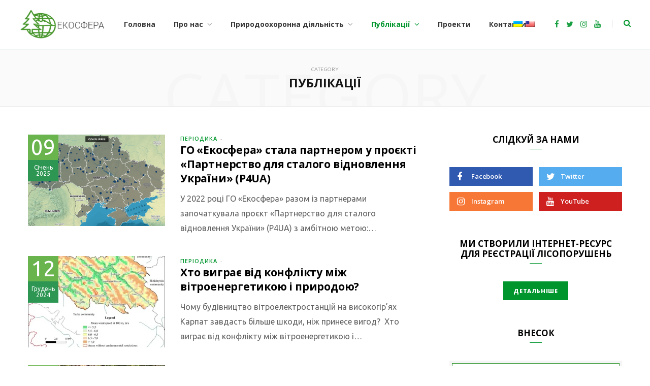

--- FILE ---
content_type: text/html; charset=UTF-8
request_url: https://ekosphera.org/category/publications/page/3/
body_size: 25693
content:
<!DOCTYPE html>
<html lang="uk" xmlns:og="http://opengraphprotocol.org/schema/" xmlns:fb="http://www.facebook.com/2008/fbml">

<head>

	<meta charset="UTF-8" />
	<meta http-equiv="x-ua-compatible" content="ie=edge" />
	<meta name="viewport" content="width=device-width, initial-scale=1" />
	<link rel="pingback" href="https://ekosphera.org/xmlrpc.php" />
	<link rel="profile" href="https://gmpg.org/xfn/11" />
	
	<title>Публікації &#8211; Сторінка 3 &#8211; Екопросвіта для кожного</title>
<meta name='robots' content='max-image-preview:large' />
<link rel='dns-prefetch' href='//fonts.googleapis.com' />
<link rel="alternate" type="application/rss+xml" title="Екопросвіта для кожного &raquo; стрічка" href="https://ekosphera.org/feed/" />
<link rel="alternate" type="application/rss+xml" title="Екопросвіта для кожного &raquo; Публікації Канал категорії" href="https://ekosphera.org/category/publications/feed/" />
<script type="text/javascript">
/* <![CDATA[ */
window._wpemojiSettings = {"baseUrl":"https:\/\/s.w.org\/images\/core\/emoji\/15.0.3\/72x72\/","ext":".png","svgUrl":"https:\/\/s.w.org\/images\/core\/emoji\/15.0.3\/svg\/","svgExt":".svg","source":{"concatemoji":"https:\/\/ekosphera.org\/wp-includes\/js\/wp-emoji-release.min.js?ver=6.5.7"}};
/*! This file is auto-generated */
!function(i,n){var o,s,e;function c(e){try{var t={supportTests:e,timestamp:(new Date).valueOf()};sessionStorage.setItem(o,JSON.stringify(t))}catch(e){}}function p(e,t,n){e.clearRect(0,0,e.canvas.width,e.canvas.height),e.fillText(t,0,0);var t=new Uint32Array(e.getImageData(0,0,e.canvas.width,e.canvas.height).data),r=(e.clearRect(0,0,e.canvas.width,e.canvas.height),e.fillText(n,0,0),new Uint32Array(e.getImageData(0,0,e.canvas.width,e.canvas.height).data));return t.every(function(e,t){return e===r[t]})}function u(e,t,n){switch(t){case"flag":return n(e,"\ud83c\udff3\ufe0f\u200d\u26a7\ufe0f","\ud83c\udff3\ufe0f\u200b\u26a7\ufe0f")?!1:!n(e,"\ud83c\uddfa\ud83c\uddf3","\ud83c\uddfa\u200b\ud83c\uddf3")&&!n(e,"\ud83c\udff4\udb40\udc67\udb40\udc62\udb40\udc65\udb40\udc6e\udb40\udc67\udb40\udc7f","\ud83c\udff4\u200b\udb40\udc67\u200b\udb40\udc62\u200b\udb40\udc65\u200b\udb40\udc6e\u200b\udb40\udc67\u200b\udb40\udc7f");case"emoji":return!n(e,"\ud83d\udc26\u200d\u2b1b","\ud83d\udc26\u200b\u2b1b")}return!1}function f(e,t,n){var r="undefined"!=typeof WorkerGlobalScope&&self instanceof WorkerGlobalScope?new OffscreenCanvas(300,150):i.createElement("canvas"),a=r.getContext("2d",{willReadFrequently:!0}),o=(a.textBaseline="top",a.font="600 32px Arial",{});return e.forEach(function(e){o[e]=t(a,e,n)}),o}function t(e){var t=i.createElement("script");t.src=e,t.defer=!0,i.head.appendChild(t)}"undefined"!=typeof Promise&&(o="wpEmojiSettingsSupports",s=["flag","emoji"],n.supports={everything:!0,everythingExceptFlag:!0},e=new Promise(function(e){i.addEventListener("DOMContentLoaded",e,{once:!0})}),new Promise(function(t){var n=function(){try{var e=JSON.parse(sessionStorage.getItem(o));if("object"==typeof e&&"number"==typeof e.timestamp&&(new Date).valueOf()<e.timestamp+604800&&"object"==typeof e.supportTests)return e.supportTests}catch(e){}return null}();if(!n){if("undefined"!=typeof Worker&&"undefined"!=typeof OffscreenCanvas&&"undefined"!=typeof URL&&URL.createObjectURL&&"undefined"!=typeof Blob)try{var e="postMessage("+f.toString()+"("+[JSON.stringify(s),u.toString(),p.toString()].join(",")+"));",r=new Blob([e],{type:"text/javascript"}),a=new Worker(URL.createObjectURL(r),{name:"wpTestEmojiSupports"});return void(a.onmessage=function(e){c(n=e.data),a.terminate(),t(n)})}catch(e){}c(n=f(s,u,p))}t(n)}).then(function(e){for(var t in e)n.supports[t]=e[t],n.supports.everything=n.supports.everything&&n.supports[t],"flag"!==t&&(n.supports.everythingExceptFlag=n.supports.everythingExceptFlag&&n.supports[t]);n.supports.everythingExceptFlag=n.supports.everythingExceptFlag&&!n.supports.flag,n.DOMReady=!1,n.readyCallback=function(){n.DOMReady=!0}}).then(function(){return e}).then(function(){var e;n.supports.everything||(n.readyCallback(),(e=n.source||{}).concatemoji?t(e.concatemoji):e.wpemoji&&e.twemoji&&(t(e.twemoji),t(e.wpemoji)))}))}((window,document),window._wpemojiSettings);
/* ]]> */
</script>
<link rel='stylesheet' id='cheerup-core-css' href='https://ekosphera.org/wp-content/themes/cheerup/style.css?ver=6.1.3' type='text/css' media='all' />
<style id='wp-emoji-styles-inline-css' type='text/css'>

	img.wp-smiley, img.emoji {
		display: inline !important;
		border: none !important;
		box-shadow: none !important;
		height: 1em !important;
		width: 1em !important;
		margin: 0 0.07em !important;
		vertical-align: -0.1em !important;
		background: none !important;
		padding: 0 !important;
	}
</style>
<link rel='stylesheet' id='wp-block-library-css' href='https://ekosphera.org/wp-includes/css/dist/block-library/style.min.css?ver=6.5.7' type='text/css' media='all' />
<style id='classic-theme-styles-inline-css' type='text/css'>
/*! This file is auto-generated */
.wp-block-button__link{color:#fff;background-color:#32373c;border-radius:9999px;box-shadow:none;text-decoration:none;padding:calc(.667em + 2px) calc(1.333em + 2px);font-size:1.125em}.wp-block-file__button{background:#32373c;color:#fff;text-decoration:none}
</style>
<style id='global-styles-inline-css' type='text/css'>
body{--wp--preset--color--black: #000000;--wp--preset--color--cyan-bluish-gray: #abb8c3;--wp--preset--color--white: #ffffff;--wp--preset--color--pale-pink: #f78da7;--wp--preset--color--vivid-red: #cf2e2e;--wp--preset--color--luminous-vivid-orange: #ff6900;--wp--preset--color--luminous-vivid-amber: #fcb900;--wp--preset--color--light-green-cyan: #7bdcb5;--wp--preset--color--vivid-green-cyan: #00d084;--wp--preset--color--pale-cyan-blue: #8ed1fc;--wp--preset--color--vivid-cyan-blue: #0693e3;--wp--preset--color--vivid-purple: #9b51e0;--wp--preset--gradient--vivid-cyan-blue-to-vivid-purple: linear-gradient(135deg,rgba(6,147,227,1) 0%,rgb(155,81,224) 100%);--wp--preset--gradient--light-green-cyan-to-vivid-green-cyan: linear-gradient(135deg,rgb(122,220,180) 0%,rgb(0,208,130) 100%);--wp--preset--gradient--luminous-vivid-amber-to-luminous-vivid-orange: linear-gradient(135deg,rgba(252,185,0,1) 0%,rgba(255,105,0,1) 100%);--wp--preset--gradient--luminous-vivid-orange-to-vivid-red: linear-gradient(135deg,rgba(255,105,0,1) 0%,rgb(207,46,46) 100%);--wp--preset--gradient--very-light-gray-to-cyan-bluish-gray: linear-gradient(135deg,rgb(238,238,238) 0%,rgb(169,184,195) 100%);--wp--preset--gradient--cool-to-warm-spectrum: linear-gradient(135deg,rgb(74,234,220) 0%,rgb(151,120,209) 20%,rgb(207,42,186) 40%,rgb(238,44,130) 60%,rgb(251,105,98) 80%,rgb(254,248,76) 100%);--wp--preset--gradient--blush-light-purple: linear-gradient(135deg,rgb(255,206,236) 0%,rgb(152,150,240) 100%);--wp--preset--gradient--blush-bordeaux: linear-gradient(135deg,rgb(254,205,165) 0%,rgb(254,45,45) 50%,rgb(107,0,62) 100%);--wp--preset--gradient--luminous-dusk: linear-gradient(135deg,rgb(255,203,112) 0%,rgb(199,81,192) 50%,rgb(65,88,208) 100%);--wp--preset--gradient--pale-ocean: linear-gradient(135deg,rgb(255,245,203) 0%,rgb(182,227,212) 50%,rgb(51,167,181) 100%);--wp--preset--gradient--electric-grass: linear-gradient(135deg,rgb(202,248,128) 0%,rgb(113,206,126) 100%);--wp--preset--gradient--midnight: linear-gradient(135deg,rgb(2,3,129) 0%,rgb(40,116,252) 100%);--wp--preset--font-size--small: 13px;--wp--preset--font-size--medium: 20px;--wp--preset--font-size--large: 36px;--wp--preset--font-size--x-large: 42px;--wp--preset--spacing--20: 0.44rem;--wp--preset--spacing--30: 0.67rem;--wp--preset--spacing--40: 1rem;--wp--preset--spacing--50: 1.5rem;--wp--preset--spacing--60: 2.25rem;--wp--preset--spacing--70: 3.38rem;--wp--preset--spacing--80: 5.06rem;--wp--preset--shadow--natural: 6px 6px 9px rgba(0, 0, 0, 0.2);--wp--preset--shadow--deep: 12px 12px 50px rgba(0, 0, 0, 0.4);--wp--preset--shadow--sharp: 6px 6px 0px rgba(0, 0, 0, 0.2);--wp--preset--shadow--outlined: 6px 6px 0px -3px rgba(255, 255, 255, 1), 6px 6px rgba(0, 0, 0, 1);--wp--preset--shadow--crisp: 6px 6px 0px rgba(0, 0, 0, 1);}:where(.is-layout-flex){gap: 0.5em;}:where(.is-layout-grid){gap: 0.5em;}body .is-layout-flex{display: flex;}body .is-layout-flex{flex-wrap: wrap;align-items: center;}body .is-layout-flex > *{margin: 0;}body .is-layout-grid{display: grid;}body .is-layout-grid > *{margin: 0;}:where(.wp-block-columns.is-layout-flex){gap: 2em;}:where(.wp-block-columns.is-layout-grid){gap: 2em;}:where(.wp-block-post-template.is-layout-flex){gap: 1.25em;}:where(.wp-block-post-template.is-layout-grid){gap: 1.25em;}.has-black-color{color: var(--wp--preset--color--black) !important;}.has-cyan-bluish-gray-color{color: var(--wp--preset--color--cyan-bluish-gray) !important;}.has-white-color{color: var(--wp--preset--color--white) !important;}.has-pale-pink-color{color: var(--wp--preset--color--pale-pink) !important;}.has-vivid-red-color{color: var(--wp--preset--color--vivid-red) !important;}.has-luminous-vivid-orange-color{color: var(--wp--preset--color--luminous-vivid-orange) !important;}.has-luminous-vivid-amber-color{color: var(--wp--preset--color--luminous-vivid-amber) !important;}.has-light-green-cyan-color{color: var(--wp--preset--color--light-green-cyan) !important;}.has-vivid-green-cyan-color{color: var(--wp--preset--color--vivid-green-cyan) !important;}.has-pale-cyan-blue-color{color: var(--wp--preset--color--pale-cyan-blue) !important;}.has-vivid-cyan-blue-color{color: var(--wp--preset--color--vivid-cyan-blue) !important;}.has-vivid-purple-color{color: var(--wp--preset--color--vivid-purple) !important;}.has-black-background-color{background-color: var(--wp--preset--color--black) !important;}.has-cyan-bluish-gray-background-color{background-color: var(--wp--preset--color--cyan-bluish-gray) !important;}.has-white-background-color{background-color: var(--wp--preset--color--white) !important;}.has-pale-pink-background-color{background-color: var(--wp--preset--color--pale-pink) !important;}.has-vivid-red-background-color{background-color: var(--wp--preset--color--vivid-red) !important;}.has-luminous-vivid-orange-background-color{background-color: var(--wp--preset--color--luminous-vivid-orange) !important;}.has-luminous-vivid-amber-background-color{background-color: var(--wp--preset--color--luminous-vivid-amber) !important;}.has-light-green-cyan-background-color{background-color: var(--wp--preset--color--light-green-cyan) !important;}.has-vivid-green-cyan-background-color{background-color: var(--wp--preset--color--vivid-green-cyan) !important;}.has-pale-cyan-blue-background-color{background-color: var(--wp--preset--color--pale-cyan-blue) !important;}.has-vivid-cyan-blue-background-color{background-color: var(--wp--preset--color--vivid-cyan-blue) !important;}.has-vivid-purple-background-color{background-color: var(--wp--preset--color--vivid-purple) !important;}.has-black-border-color{border-color: var(--wp--preset--color--black) !important;}.has-cyan-bluish-gray-border-color{border-color: var(--wp--preset--color--cyan-bluish-gray) !important;}.has-white-border-color{border-color: var(--wp--preset--color--white) !important;}.has-pale-pink-border-color{border-color: var(--wp--preset--color--pale-pink) !important;}.has-vivid-red-border-color{border-color: var(--wp--preset--color--vivid-red) !important;}.has-luminous-vivid-orange-border-color{border-color: var(--wp--preset--color--luminous-vivid-orange) !important;}.has-luminous-vivid-amber-border-color{border-color: var(--wp--preset--color--luminous-vivid-amber) !important;}.has-light-green-cyan-border-color{border-color: var(--wp--preset--color--light-green-cyan) !important;}.has-vivid-green-cyan-border-color{border-color: var(--wp--preset--color--vivid-green-cyan) !important;}.has-pale-cyan-blue-border-color{border-color: var(--wp--preset--color--pale-cyan-blue) !important;}.has-vivid-cyan-blue-border-color{border-color: var(--wp--preset--color--vivid-cyan-blue) !important;}.has-vivid-purple-border-color{border-color: var(--wp--preset--color--vivid-purple) !important;}.has-vivid-cyan-blue-to-vivid-purple-gradient-background{background: var(--wp--preset--gradient--vivid-cyan-blue-to-vivid-purple) !important;}.has-light-green-cyan-to-vivid-green-cyan-gradient-background{background: var(--wp--preset--gradient--light-green-cyan-to-vivid-green-cyan) !important;}.has-luminous-vivid-amber-to-luminous-vivid-orange-gradient-background{background: var(--wp--preset--gradient--luminous-vivid-amber-to-luminous-vivid-orange) !important;}.has-luminous-vivid-orange-to-vivid-red-gradient-background{background: var(--wp--preset--gradient--luminous-vivid-orange-to-vivid-red) !important;}.has-very-light-gray-to-cyan-bluish-gray-gradient-background{background: var(--wp--preset--gradient--very-light-gray-to-cyan-bluish-gray) !important;}.has-cool-to-warm-spectrum-gradient-background{background: var(--wp--preset--gradient--cool-to-warm-spectrum) !important;}.has-blush-light-purple-gradient-background{background: var(--wp--preset--gradient--blush-light-purple) !important;}.has-blush-bordeaux-gradient-background{background: var(--wp--preset--gradient--blush-bordeaux) !important;}.has-luminous-dusk-gradient-background{background: var(--wp--preset--gradient--luminous-dusk) !important;}.has-pale-ocean-gradient-background{background: var(--wp--preset--gradient--pale-ocean) !important;}.has-electric-grass-gradient-background{background: var(--wp--preset--gradient--electric-grass) !important;}.has-midnight-gradient-background{background: var(--wp--preset--gradient--midnight) !important;}.has-small-font-size{font-size: var(--wp--preset--font-size--small) !important;}.has-medium-font-size{font-size: var(--wp--preset--font-size--medium) !important;}.has-large-font-size{font-size: var(--wp--preset--font-size--large) !important;}.has-x-large-font-size{font-size: var(--wp--preset--font-size--x-large) !important;}
.wp-block-navigation a:where(:not(.wp-element-button)){color: inherit;}
:where(.wp-block-post-template.is-layout-flex){gap: 1.25em;}:where(.wp-block-post-template.is-layout-grid){gap: 1.25em;}
:where(.wp-block-columns.is-layout-flex){gap: 2em;}:where(.wp-block-columns.is-layout-grid){gap: 2em;}
.wp-block-pullquote{font-size: 1.5em;line-height: 1.6;}
</style>
<link rel='stylesheet' id='contact-form-7-css' href='https://ekosphera.org/wp-content/plugins/contact-form-7/includes/css/styles.css?ver=5.9.3' type='text/css' media='all' />
<link rel='stylesheet' id='wpm-main-css' href='//ekosphera.org/wp-content/plugins/wp-multilang/assets/styles/main.min.css?ver=2.4.7' type='text/css' media='all' />
<link rel='stylesheet' id='cheerup-fonts-css' href='https://fonts.googleapis.com/css?family=Lato%3A400%2C400i%2C700%2C900%7COpen+Sans%3A400%2C600%2C700%2C800&#038;subset=cyrillic%2Ccyrillic-ext' type='text/css' media='all' />
<link rel='stylesheet' id='magnific-popup-css' href='https://ekosphera.org/wp-content/themes/cheerup/css/lightbox.css?ver=6.1.3' type='text/css' media='all' />
<link rel='stylesheet' id='cheerup-font-awesome-css' href='https://ekosphera.org/wp-content/themes/cheerup/css/fontawesome/css/font-awesome.min.css?ver=6.1.3' type='text/css' media='all' />
<link rel='stylesheet' id='cheerup-skin-css' href='https://ekosphera.org/wp-content/themes/cheerup/css/skin-magazine.css?ver=6.1.3' type='text/css' media='all' />
<!--[if lt IE 9]>
<link rel='stylesheet' id='vc_lte_ie9-css' href='https://ekosphera.org/wp-content/plugins/js_composer/assets/css/vc_lte_ie9.min.css?ver=6.0.5' type='text/css' media='screen' />
<![endif]-->
<link rel='stylesheet' id='cheerup-child-css' href='https://ekosphera.org/wp-content/themes/cheerup-child/style.css?ver=6.5.7' type='text/css' media='all' />
<style id='cheerup-child-inline-css' type='text/css'>
.main-footer .bg-wrap:before { opacity: 1; }

::selection { background: rgba(0,150,45, 0.4); }

::-moz-selection { background: rgba(0,150,45, 0.4); }

:root { --main-color: #00962d; }

input[type="submit"],
button,
input[type="button"],
.button,
.cart-action .cart-link .counter,
.main-head.compact .posts-ticker .heading,
.single-cover .overlay .post-cat a,
.comments-list .bypostauthor .post-author,
.cat-label a:hover,
.cat-label.color a,
.post-thumb:hover .cat-label a,
.products-block .more-link:hover,
.beauty-slider .slick-dots .slick-active button,
.carousel-slider .category,
.grid-b-slider .category,
.page-links .current,
.page-links a:hover,
.page-links > span,
.widget-posts .posts.full .counter:before,
.wp-block-button .wp-block-button__link,
.woocommerce span.onsale,
.woocommerce a.button,
.woocommerce button.button,
.woocommerce input.button,
.woocommerce #respond input#submit,
.woocommerce a.button.alt,
.woocommerce a.button.alt:hover,
.woocommerce button.button.alt,
.woocommerce button.button.alt:hover,
.woocommerce input.button.alt,
.woocommerce input.button.alt:hover,
.woocommerce #respond input#submit.alt,
.woocommerce #respond input#submit.alt:hover,
.woocommerce a.button:hover,
.woocommerce button.button:hover,
.woocommerce input.button:hover,
.woocommerce #respond input#submit:hover,
.woocommerce nav.woocommerce-pagination ul li span.current,
.woocommerce nav.woocommerce-pagination ul li a:hover,
.woocommerce .widget_price_filter .price_slider_amount .button,
.woocommerce .widget_price_filter .ui-slider .ui-slider-handle { background: #00962d; }

blockquote:before,
.main-color,
.top-bar .social-icons a:hover,
.navigation .menu > li:hover > a,
.navigation .menu > .current-menu-item > a,
.navigation .menu > .current-menu-parent > a,
.navigation .menu > .current-menu-ancestor > a,
.navigation li:hover > a:after,
.navigation .current-menu-item > a:after,
.navigation .current-menu-parent > a:after,
.navigation .current-menu-ancestor > a:after,
.navigation .menu li li:hover > a,
.navigation .menu li li.current-menu-item > a,
.tag-share .post-tags a:hover,
.post-share-icons a:hover,
.post-share-icons .likes-count,
.author-box .author > span,
.comments-area .section-head .number,
.comments-list .comment-reply-link,
.comment-form input[type=checkbox],
.main-footer.dark .social-link:hover,
.lower-footer .social-icons .fa,
.archive-head .sub-title,
.social-share a:hover,
.social-icons a:hover,
.post-meta .post-cat > a,
.post-meta-c .post-author > a,
.large-post-b .post-footer .author a,
.trendy-slider .post-cat a,
.main-pagination .next a:hover,
.main-pagination .previous a:hover,
.main-pagination.number .current,
.post-content a,
.textwidget a,
.widget-about .more,
.widget-about .social-icons .social-btn:hover,
.widget-social .social-link:hover,
.wp-block-pullquote blockquote:before,
.egcf-modal .checkbox,
.woocommerce .star-rating:before,
.woocommerce .star-rating span:before,
.woocommerce .amount,
.woocommerce .order-select .drop a:hover,
.woocommerce .order-select .drop li.active,
.woocommerce-page .order-select .drop a:hover,
.woocommerce-page .order-select .drop li.active,
.woocommerce .widget_price_filter .price_label .from,
.woocommerce .widget_price_filter .price_label .to,
.woocommerce div.product div.summary p.price,
.woocommerce div.product div.summary span.price,
.woocommerce #content div.product div.summary p.price,
.woocommerce #content div.product div.summary span.price,
.egcf-modal .checkbox { color: #00962d; }

.products-block .more-link:hover,
.beauty-slider .slick-dots .slick-active button,
.page-links .current,
.page-links a:hover,
.page-links > span,
.woocommerce nav.woocommerce-pagination ul li span.current,
.woocommerce nav.woocommerce-pagination ul li a:hover { border-color: #00962d; }

.post-title-alt:after,
.block-head-b .title { border-bottom: 1px solid #00962d; }

.widget_categories a:before,
.widget_product_categories a:before,
.widget_archive a:before { border: 1px solid #00962d; }

.skin-miranda .sidebar .widget-title,
.skin-beauty .sidebar .widget-title { border-top-color: #00962d; }

.skin-rovella .navigation.dark .menu li:hover > a,
.skin-rovella .navigation.dark .menu li li:hover > a,
.skin-rovella .navigation.dark .menu li:hover > a:after,
.skin-rovella .main-footer.stylish .copyright a { color: #00962d; }

.skin-travel .navigation.dark .menu li:hover > a,
.skin-travel .navigation.dark .menu li li:hover > a,
.skin-travel .navigation.dark .menu li:hover > a:after,
.skin-travel .posts-carousel .block-heading .title,
.skin-travel .post-content .read-more a,
.skin-travel .sidebar .widget-title,
.skin-travel .grid-post-b .read-more-btn { color: #00962d; }

.skin-travel .sidebar .widget-title:after,
.skin-travel .post-content .read-more a:before,
.skin-travel .grid-post-b .read-more-btn { border-color: #00962d; }

.skin-travel .grid-post-b .read-more-btn:hover,
.skin-travel .posts-carousel .block-heading:after { background-color: #00962d; }

.navigation.dark .menu li:hover > a,
.navigation.dark .menu li li:hover > a,
.navigation.dark .menu li:hover > a:after { color: #00962d; }

.sidebar .widget-title:after,
.comment-respond .section-head .title:after { background: #00962d; }

.section-head .title { border-bottom-color: #00962d; }

.main-head .top-bar .top-bar-content { background-color: #ffffff; border-color: #ffffff; }

.main-head .top-bar .navigation { background: transparent; }

.main-head { border-bottom-color: #00962d !important; }

.main-head.simple-boxed { border-top-color: #00962d; }

.main-head .social-icons a { color: #00962d !important; }

.main-head .search-submit, .main-head .search-link { color: #00962d !important; }


body,
input,
textarea,
select,
blockquote,
.archive-head .description,
.text,
.post-meta .text-in,
.post-content,
.textwidget,
.widget_categories a,
.widget_product_categories a,
.widget_archive a,
.woocommerce .woocommerce-message,
.woocommerce .woocommerce-error,
.woocommerce .woocommerce-info,
.woocommerce form .form-row,
.woocommerce .woocommerce-noreviews,
.woocommerce #reviews #comments ol.commentlist .description,
.woocommerce-cart .cart-empty,
.woocommerce-cart .cart-collaterals .cart_totals table { font-family: "Ubuntu", Arial, sans-serif; }

h1,
h2,
h3,
h4,
h5,
h6,
input[type="submit"],
button,
input[type="button"],
.button,
blockquote cite,
blockquote .wp-block-pullquote__citation,
.top-bar-content,
.search-action .search-field,
.main-head .title,
.navigation,
.tag-share,
.post-share-b .service,
.post-share-float .share-text,
.author-box,
.comments-list .comment-content,
.post-nav .label,
.main-footer.dark .back-to-top,
.lower-footer .social-icons,
.main-footer .social-strip .social-link,
.main-footer.bold .links .menu-item,
.main-footer.bold .copyright,
.archive-head,
.cat-label a,
.section-head,
.post-title-alt,
.post-title,
.block-heading,
.block-head-b,
.block-head-c,
.small-post .post-title,
.likes-count .number,
.post-meta,
.grid-post-b .read-more-btn,
.list-post-b .read-more-btn,
.post-footer .read-more,
.post-footer .social-share,
.post-footer .social-icons,
.large-post-b .post-footer .author a,
.products-block .more-link,
.main-slider,
.slider-overlay .heading,
.large-slider,
.large-slider .heading,
.grid-slider .category,
.grid-slider .heading,
.carousel-slider .category,
.carousel-slider .heading,
.grid-b-slider .heading,
.bold-slider,
.bold-slider .heading,
.main-pagination,
.main-pagination .load-button,
.page-links,
.post-content .read-more,
.widget-about .more,
.widget-posts .post-title,
.widget-posts .posts.full .counter:before,
.widget-cta .label,
.social-follow .service-link,
.widget-twitter .meta .date,
.widget-twitter .follow,
.widget_categories,
.widget_product_categories,
.widget_archive,
.wp-block-button .wp-block-button__link,
.mobile-menu,
.woocommerce .main .button,
.woocommerce .quantity .qty,
.woocommerce nav.woocommerce-pagination,
.woocommerce-cart .post-content,
.woocommerce .woocommerce-ordering,
.woocommerce-page .woocommerce-ordering,
.woocommerce ul.products,
.woocommerce.widget,
.woocommerce div.product,
.woocommerce #content div.product,
.woocommerce-cart .cart-collaterals .cart_totals .button,
.woocommerce .checkout .shop_table thead th,
.woocommerce .checkout .shop_table .amount,
.woocommerce-checkout #payment #place_order,
.top-bar .posts-ticker,
.post-content h1,
.post-content h2,
.post-content h3,
.post-content h4,
.post-content h5,
.post-content h6,

.related-posts.grid-2 .post-title,
.related-posts .post-title,
.block-heading .title,
.single-cover .featured .post-title,
.single-creative .featured .post-title,
.single-magazine .post-top .post-title,
.author-box .author > a,
.section-head .title,
.comments-list .comment-author,
.sidebar .widget-title,
.upper-footer .widget .widget-title
 { font-family: "Open Sans", Arial, sans-serif; }
.main-footer .bg-wrap:before { opacity: 1; }

::selection { background: rgba(0,150,45, 0.4); }

::-moz-selection { background: rgba(0,150,45, 0.4); }

:root { --main-color: #00962d; }

input[type="submit"],
button,
input[type="button"],
.button,
.cart-action .cart-link .counter,
.main-head.compact .posts-ticker .heading,
.single-cover .overlay .post-cat a,
.comments-list .bypostauthor .post-author,
.cat-label a:hover,
.cat-label.color a,
.post-thumb:hover .cat-label a,
.products-block .more-link:hover,
.beauty-slider .slick-dots .slick-active button,
.carousel-slider .category,
.grid-b-slider .category,
.page-links .current,
.page-links a:hover,
.page-links > span,
.widget-posts .posts.full .counter:before,
.wp-block-button .wp-block-button__link,
.woocommerce span.onsale,
.woocommerce a.button,
.woocommerce button.button,
.woocommerce input.button,
.woocommerce #respond input#submit,
.woocommerce a.button.alt,
.woocommerce a.button.alt:hover,
.woocommerce button.button.alt,
.woocommerce button.button.alt:hover,
.woocommerce input.button.alt,
.woocommerce input.button.alt:hover,
.woocommerce #respond input#submit.alt,
.woocommerce #respond input#submit.alt:hover,
.woocommerce a.button:hover,
.woocommerce button.button:hover,
.woocommerce input.button:hover,
.woocommerce #respond input#submit:hover,
.woocommerce nav.woocommerce-pagination ul li span.current,
.woocommerce nav.woocommerce-pagination ul li a:hover,
.woocommerce .widget_price_filter .price_slider_amount .button,
.woocommerce .widget_price_filter .ui-slider .ui-slider-handle { background: #00962d; }

blockquote:before,
.main-color,
.top-bar .social-icons a:hover,
.navigation .menu > li:hover > a,
.navigation .menu > .current-menu-item > a,
.navigation .menu > .current-menu-parent > a,
.navigation .menu > .current-menu-ancestor > a,
.navigation li:hover > a:after,
.navigation .current-menu-item > a:after,
.navigation .current-menu-parent > a:after,
.navigation .current-menu-ancestor > a:after,
.navigation .menu li li:hover > a,
.navigation .menu li li.current-menu-item > a,
.tag-share .post-tags a:hover,
.post-share-icons a:hover,
.post-share-icons .likes-count,
.author-box .author > span,
.comments-area .section-head .number,
.comments-list .comment-reply-link,
.comment-form input[type=checkbox],
.main-footer.dark .social-link:hover,
.lower-footer .social-icons .fa,
.archive-head .sub-title,
.social-share a:hover,
.social-icons a:hover,
.post-meta .post-cat > a,
.post-meta-c .post-author > a,
.large-post-b .post-footer .author a,
.trendy-slider .post-cat a,
.main-pagination .next a:hover,
.main-pagination .previous a:hover,
.main-pagination.number .current,
.post-content a,
.textwidget a,
.widget-about .more,
.widget-about .social-icons .social-btn:hover,
.widget-social .social-link:hover,
.wp-block-pullquote blockquote:before,
.egcf-modal .checkbox,
.woocommerce .star-rating:before,
.woocommerce .star-rating span:before,
.woocommerce .amount,
.woocommerce .order-select .drop a:hover,
.woocommerce .order-select .drop li.active,
.woocommerce-page .order-select .drop a:hover,
.woocommerce-page .order-select .drop li.active,
.woocommerce .widget_price_filter .price_label .from,
.woocommerce .widget_price_filter .price_label .to,
.woocommerce div.product div.summary p.price,
.woocommerce div.product div.summary span.price,
.woocommerce #content div.product div.summary p.price,
.woocommerce #content div.product div.summary span.price,
.egcf-modal .checkbox { color: #00962d; }

.products-block .more-link:hover,
.beauty-slider .slick-dots .slick-active button,
.page-links .current,
.page-links a:hover,
.page-links > span,
.woocommerce nav.woocommerce-pagination ul li span.current,
.woocommerce nav.woocommerce-pagination ul li a:hover { border-color: #00962d; }

.post-title-alt:after,
.block-head-b .title { border-bottom: 1px solid #00962d; }

.widget_categories a:before,
.widget_product_categories a:before,
.widget_archive a:before { border: 1px solid #00962d; }

.skin-miranda .sidebar .widget-title,
.skin-beauty .sidebar .widget-title { border-top-color: #00962d; }

.skin-rovella .navigation.dark .menu li:hover > a,
.skin-rovella .navigation.dark .menu li li:hover > a,
.skin-rovella .navigation.dark .menu li:hover > a:after,
.skin-rovella .main-footer.stylish .copyright a { color: #00962d; }

.skin-travel .navigation.dark .menu li:hover > a,
.skin-travel .navigation.dark .menu li li:hover > a,
.skin-travel .navigation.dark .menu li:hover > a:after,
.skin-travel .posts-carousel .block-heading .title,
.skin-travel .post-content .read-more a,
.skin-travel .sidebar .widget-title,
.skin-travel .grid-post-b .read-more-btn { color: #00962d; }

.skin-travel .sidebar .widget-title:after,
.skin-travel .post-content .read-more a:before,
.skin-travel .grid-post-b .read-more-btn { border-color: #00962d; }

.skin-travel .grid-post-b .read-more-btn:hover,
.skin-travel .posts-carousel .block-heading:after { background-color: #00962d; }

.navigation.dark .menu li:hover > a,
.navigation.dark .menu li li:hover > a,
.navigation.dark .menu li:hover > a:after { color: #00962d; }

.sidebar .widget-title:after,
.comment-respond .section-head .title:after { background: #00962d; }

.section-head .title { border-bottom-color: #00962d; }

.main-head .top-bar .top-bar-content { background-color: #ffffff; border-color: #ffffff; }

.main-head .top-bar .navigation { background: transparent; }

.main-head { border-bottom-color: #00962d !important; }

.main-head.simple-boxed { border-top-color: #00962d; }

.main-head .social-icons a { color: #00962d !important; }

.main-head .search-submit, .main-head .search-link { color: #00962d !important; }


body,
input,
textarea,
select,
blockquote,
.archive-head .description,
.text,
.post-meta .text-in,
.post-content,
.textwidget,
.widget_categories a,
.widget_product_categories a,
.widget_archive a,
.woocommerce .woocommerce-message,
.woocommerce .woocommerce-error,
.woocommerce .woocommerce-info,
.woocommerce form .form-row,
.woocommerce .woocommerce-noreviews,
.woocommerce #reviews #comments ol.commentlist .description,
.woocommerce-cart .cart-empty,
.woocommerce-cart .cart-collaterals .cart_totals table { font-family: "Ubuntu", Arial, sans-serif; }

h1,
h2,
h3,
h4,
h5,
h6,
input[type="submit"],
button,
input[type="button"],
.button,
blockquote cite,
blockquote .wp-block-pullquote__citation,
.top-bar-content,
.search-action .search-field,
.main-head .title,
.navigation,
.tag-share,
.post-share-b .service,
.post-share-float .share-text,
.author-box,
.comments-list .comment-content,
.post-nav .label,
.main-footer.dark .back-to-top,
.lower-footer .social-icons,
.main-footer .social-strip .social-link,
.main-footer.bold .links .menu-item,
.main-footer.bold .copyright,
.archive-head,
.cat-label a,
.section-head,
.post-title-alt,
.post-title,
.block-heading,
.block-head-b,
.block-head-c,
.small-post .post-title,
.likes-count .number,
.post-meta,
.grid-post-b .read-more-btn,
.list-post-b .read-more-btn,
.post-footer .read-more,
.post-footer .social-share,
.post-footer .social-icons,
.large-post-b .post-footer .author a,
.products-block .more-link,
.main-slider,
.slider-overlay .heading,
.large-slider,
.large-slider .heading,
.grid-slider .category,
.grid-slider .heading,
.carousel-slider .category,
.carousel-slider .heading,
.grid-b-slider .heading,
.bold-slider,
.bold-slider .heading,
.main-pagination,
.main-pagination .load-button,
.page-links,
.post-content .read-more,
.widget-about .more,
.widget-posts .post-title,
.widget-posts .posts.full .counter:before,
.widget-cta .label,
.social-follow .service-link,
.widget-twitter .meta .date,
.widget-twitter .follow,
.widget_categories,
.widget_product_categories,
.widget_archive,
.wp-block-button .wp-block-button__link,
.mobile-menu,
.woocommerce .main .button,
.woocommerce .quantity .qty,
.woocommerce nav.woocommerce-pagination,
.woocommerce-cart .post-content,
.woocommerce .woocommerce-ordering,
.woocommerce-page .woocommerce-ordering,
.woocommerce ul.products,
.woocommerce.widget,
.woocommerce div.product,
.woocommerce #content div.product,
.woocommerce-cart .cart-collaterals .cart_totals .button,
.woocommerce .checkout .shop_table thead th,
.woocommerce .checkout .shop_table .amount,
.woocommerce-checkout #payment #place_order,
.top-bar .posts-ticker,
.post-content h1,
.post-content h2,
.post-content h3,
.post-content h4,
.post-content h5,
.post-content h6,

.related-posts.grid-2 .post-title,
.related-posts .post-title,
.block-heading .title,
.single-cover .featured .post-title,
.single-creative .featured .post-title,
.single-magazine .post-top .post-title,
.author-box .author > a,
.section-head .title,
.comments-list .comment-author,
.sidebar .widget-title,
.upper-footer .widget .widget-title
 { font-family: "Open Sans", Arial, sans-serif; }


</style>
<link rel='stylesheet' id='cheerup-gfonts-custom-css' href='https://fonts.googleapis.com/css?family=Ubuntu%3A400%7CUbuntu%3A600%7CUbuntu%3A700%7COpen+Sans%3A400%7COpen+Sans%3A600%7COpen+Sans%3A700%7CUbuntu%3A400%7CUbuntu%3A600%7CUbuntu%3A700%7COpen+Sans%3A400%7COpen+Sans%3A600%7COpen+Sans%3A700&#038;subset=cyrillic%2Ccyrillic-ext' type='text/css' media='all' />
<script type="text/javascript" id="jquery-core-js-extra">
/* <![CDATA[ */
var Sphere_Plugin = {"ajaxurl":"https:\/\/ekosphera.org\/wp-admin\/admin-ajax.php"};
/* ]]> */
</script>
<script type="text/javascript" src="https://ekosphera.org/wp-includes/js/jquery/jquery.min.js?ver=3.7.1" id="jquery-core-js"></script>
<script type="text/javascript" src="https://ekosphera.org/wp-includes/js/jquery/jquery-migrate.min.js?ver=3.4.1" id="jquery-migrate-js"></script>
<link rel="https://api.w.org/" href="https://ekosphera.org/wp-json/" /><link rel="alternate" type="application/json" href="https://ekosphera.org/wp-json/wp/v2/categories/125" /><link rel="EditURI" type="application/rsd+xml" title="RSD" href="https://ekosphera.org/xmlrpc.php?rsd" />
<meta name="generator" content="WordPress 6.5.7" />

		<!-- GA Google Analytics @ https://m0n.co/ga -->
		<script async src="https://www.googletagmanager.com/gtag/js?id=G-4WE8HQNTXM"></script>
		<script>
			window.dataLayer = window.dataLayer || [];
			function gtag(){dataLayer.push(arguments);}
			gtag('js', new Date());
			gtag('config', 'G-4WE8HQNTXM');
		</script>

	<link rel="alternate" hreflang="x-default" href="https://ekosphera.org/category/publications/page/3/"/>
<link rel="alternate" hreflang="uk" href="https://ekosphera.org/category/publications/page/3/"/>
<link rel="alternate" hreflang="en-us" href="https://ekosphera.org/en/category/publications/page/3/"/>
<link rel="icon" href="https://ekosphera.org/wp-content/uploads/2019/10/cropped-logo_ok_ok2-1-32x32.png" sizes="32x32" />
<link rel="icon" href="https://ekosphera.org/wp-content/uploads/2019/10/cropped-logo_ok_ok2-1-192x192.png" sizes="192x192" />
<link rel="apple-touch-icon" href="https://ekosphera.org/wp-content/uploads/2019/10/cropped-logo_ok_ok2-1-180x180.png" />
<meta name="msapplication-TileImage" content="https://ekosphera.org/wp-content/uploads/2019/10/cropped-logo_ok_ok2-1-270x270.png" />
<link rel="alternate" type="application/rss+xml" title="RSS" href="https://ekosphera.org/rsslatest.xml" /><noscript><style> .wpb_animate_when_almost_visible { opacity: 1; }</style></noscript>
</head>

<body class="archive paged category category-publications category-125 paged-3 category-paged-3 language-uk right-sidebar  skin-magazine wpb-js-composer js-comp-ver-6.0.5 vc_responsive">


<div class="main-wrap">

	
		
		
<header id="main-head" class="main-head head-nav-below simple has-search-modal">

	<div class="inner inner-head" data-sticky-bar="1">
	
		<div class="wrap cf wrap-head">
		
			<div class="left-contain">
				<span class="mobile-nav"><i class="fa fa-bars"></i></span>	
			
						<div class="title">
			
			<a href="https://ekosphera.org/" title="Екопросвіта для кожного" rel="home">
			
							
									
		<img class="mobile-logo" src="https://ekosphera.org/wp-content/uploads/2019/10/logo_ok_ok2.png" width="196" height="69" 
			alt="Екопросвіта для кожного" />

						
				<img src="https://ekosphera.org/wp-content/uploads/2020/02/logo_ok_ok2.png" class="logo-image" alt="Екопросвіта для кожного" srcset="https://ekosphera.org/wp-content/uploads/2020/02/logo_ok_ok2.png ,https://ekosphera.org/wp-content/uploads/2019/10/logo_ok_ok2.png 2x" />

						
			</a>
		
		</div>			
			</div>
				
				
			<div class="navigation-wrap inline">
								
				<nav class="navigation inline simple light" data-sticky-bar="1">
					<div class="menu-mine-menu-container"><ul id="menu-mine-menu" class="menu"><li id="menu-item-13" class="menu-item menu-item-type-custom menu-item-object-custom menu-item-home menu-item-13"><a href="https://ekosphera.org">Головна</a></li>
<li id="menu-item-14" class="menu-item menu-item-type-custom menu-item-object-custom menu-item-has-children menu-item-14"><a href="#">Про нас</a>
<ul class="sub-menu">
	<li id="menu-item-609" class="menu-item menu-item-type-post_type menu-item-object-page menu-item-609"><a href="https://ekosphera.org/istoriya/">Історія</a></li>
	<li id="menu-item-57" class="menu-item menu-item-type-post_type menu-item-object-page menu-item-57"><a href="https://ekosphera.org/misiya/">Місія</a></li>
	<li id="menu-item-90" class="menu-item menu-item-type-post_type menu-item-object-page menu-item-90"><a href="https://ekosphera.org/komanda-ekosfery/">Команда</a></li>
	<li id="menu-item-112" class="menu-item menu-item-type-post_type menu-item-object-page menu-item-112"><a href="https://ekosphera.org/partners/">Партнери</a></li>
	<li id="menu-item-612" class="menu-item menu-item-type-post_type menu-item-object-page menu-item-612"><a href="https://ekosphera.org/yak-staty-chlenom-komandy/">Як стати членом команди</a></li>
	<li id="menu-item-820" class="menu-item menu-item-type-post_type menu-item-object-page menu-item-820"><a href="https://ekosphera.org/annual-reports/">Річні звіти</a></li>
</ul>
</li>
<li id="menu-item-1095" class="menu-item menu-item-type-taxonomy menu-item-object-category menu-item-has-children menu-cat-180 menu-item-1095"><a href="https://ekosphera.org/category/pryrodoohoronna-diyalnist/">Природоохоронна діяльність</a>
<ul class="sub-menu">
	<li id="menu-item-260" class="menu-item menu-item-type-taxonomy menu-item-object-category menu-item-has-children menu-cat-28 menu-item-260"><a href="https://ekosphera.org/category/ecoeducation/">Екоосвіта та виховання</a>
	<ul class="sub-menu">
		<li id="menu-item-794" class="menu-item menu-item-type-post_type menu-item-object-post menu-item-794"><a href="https://ekosphera.org/zelena-shkola-z/">«Зелена школа»</a></li>
		<li id="menu-item-793" class="menu-item menu-item-type-post_type menu-item-object-post menu-item-793"><a href="https://ekosphera.org/molodizhni-programy/">Молодіжні програми</a></li>
		<li id="menu-item-792" class="menu-item menu-item-type-post_type menu-item-object-post menu-item-792"><a href="https://ekosphera.org/ekotabory/">Екотабори</a></li>
		<li id="menu-item-791" class="menu-item menu-item-type-post_type menu-item-object-post menu-item-791"><a href="https://ekosphera.org/ekovydannya/">Ековидання</a></li>
	</ul>
</li>
	<li id="menu-item-265" class="menu-item menu-item-type-taxonomy menu-item-object-category menu-item-has-children menu-cat-39 menu-item-265"><a href="https://ekosphera.org/category/sustainable-development-of-communities/">Сталий розвиток громад</a>
	<ul class="sub-menu">
		<li id="menu-item-816" class="menu-item menu-item-type-post_type menu-item-object-post menu-item-816"><a href="https://ekosphera.org/upravlinnya-vidhodamy/">Управління відходами</a></li>
		<li id="menu-item-815" class="menu-item menu-item-type-post_type menu-item-object-post menu-item-815"><a href="https://ekosphera.org/energoefektyvnist-ta-rozvytok-vde/">Енергоефективність та розвиток ВДЕ</a></li>
		<li id="menu-item-814" class="menu-item menu-item-type-post_type menu-item-object-post menu-item-814"><a href="https://ekosphera.org/ekoturyzm/">Екотуризм</a></li>
	</ul>
</li>
	<li id="menu-item-256" class="menu-item menu-item-type-taxonomy menu-item-object-category menu-item-has-children menu-cat-35 menu-item-256"><a href="https://ekosphera.org/category/ekodoslidzhennya-i-monitoryng/">Екодослідження і моніторинг</a>
	<ul class="sub-menu">
		<li id="menu-item-781" class="menu-item menu-item-type-post_type menu-item-object-post menu-item-781"><a href="https://ekosphera.org/lisovi-ekosystemy-ta-fsc/">Лісові екосистеми та FSC</a></li>
		<li id="menu-item-780" class="menu-item menu-item-type-post_type menu-item-object-post menu-item-780"><a href="https://ekosphera.org/vodni-ekosystemy/">Водні екосистеми</a></li>
		<li id="menu-item-779" class="menu-item menu-item-type-post_type menu-item-object-post menu-item-779"><a href="https://ekosphera.org/bioriznomanittya/">Біорізноманіття</a></li>
	</ul>
</li>
	<li id="menu-item-1105" class="menu-item menu-item-type-taxonomy menu-item-object-category menu-cat-181 menu-item-1105"><a href="https://ekosphera.org/category/pryrodoohoronna-diyalnist/pryrodoohoronna-advokacziya/">Природоохоронна адвокація</a></li>
</ul>
</li>
<li id="menu-item-544" class="menu-item menu-item-type-taxonomy menu-item-object-category current-menu-item menu-item-has-children menu-cat-125 menu-item-544"><a href="https://ekosphera.org/category/publications/" aria-current="page">Публікації</a>
<ul class="sub-menu">
	<li id="menu-item-546" class="menu-item menu-item-type-taxonomy menu-item-object-category menu-cat-127 menu-item-546"><a href="https://ekosphera.org/category/publications/educational-methodical-literature/">Навчально-методична література</a></li>
	<li id="menu-item-547" class="menu-item menu-item-type-taxonomy menu-item-object-category menu-cat-128 menu-item-547"><a href="https://ekosphera.org/category/publications/educational-popular-publications/">Науково-популярні видання</a></li>
	<li id="menu-item-545" class="menu-item menu-item-type-taxonomy menu-item-object-category menu-cat-126 menu-item-545"><a href="https://ekosphera.org/category/publications/documents/">Документи</a></li>
	<li id="menu-item-253" class="menu-item menu-item-type-taxonomy menu-item-object-category menu-cat-29 menu-item-253"><a href="https://ekosphera.org/category/publications/periodicals/">Періодика</a></li>
</ul>
</li>
<li id="menu-item-252" class="menu-item menu-item-type-taxonomy menu-item-object-category menu-cat-30 menu-item-252"><a href="https://ekosphera.org/category/projects/">Проекти</a></li>
<li id="menu-item-711" class="menu-item menu-item-type-post_type menu-item-object-page menu-item-711"><a href="https://ekosphera.org/kontakty/">Контакти</a></li>
</ul></div>				</nav>
				
							</div>
            <div class="lang-wd">
                <div><ul class="wpm-language-switcher switcher-list">
			<li class="item-language-uk active">
							<span data-lang="uk">
												<img src="https://ekosphera.org/wp-content/plugins/wp-multilang/flags/ua.png" alt="Українська">
															</span>
					</li>
			<li class="item-language-en">
							<a href="https://ekosphera.org/en/category/publications/page/3/" data-lang="en">
												<img src="https://ekosphera.org/wp-content/plugins/wp-multilang/flags/us.png" alt="English (US)">
															</a>
					</li>
	</ul>
</div>            </div>


            <div class="actions">
			
				
	
		<ul class="social-icons cf">
		
					
			<li><a href="https://www.facebook.com/ekosphera.ua/" class="fa fa-facebook" target="_blank"><span class="visuallyhidden">Facebook</span></a></li>
									
					
			<li><a href="https://twitter.com/EKOSPHERA" class="fa fa-twitter" target="_blank"><span class="visuallyhidden">Twitter</span></a></li>
									
					
			<li><a href="https://www.instagram.com/ecosfera.ua/" class="fa fa-instagram" target="_blank"><span class="visuallyhidden">Instagram</span></a></li>
									
					
			<li><a href="https://www.youtube.com/user/EKOSPHERA" class="fa fa-youtube" target="_blank"><span class="visuallyhidden">YouTube</span></a></li>
									
					
		</ul>
	
								
								
					<a href="#" title="Search" class="search-link"><i class="fa fa-search"></i></a>
					
					<div class="search-box-overlay">
						<form method="get" class="search-form" action="https://ekosphera.org/">
						
							<button type="submit" class="search-submit"><i class="fa fa-search"></i></button>
							<input type="search" class="search-field" name="s" placeholder="Type and press enter" value="" required />
									
						</form>
					</div>
				
								
							
			</div>

		</div>
	</div>

</header> <!-- .main-head -->	
		
	
	<div class="archive-head">
	
		
		
		
			
		<span class="sub-title">Category</span>
		<h2 class="title">Публікації</h2>
		
		<i class="background">Category</i>
		
			
	</div>

	
	<div class="main wrap">
		<div class="ts-row cf">
			<div class="col-8 main-content cf">
		
			
	<div class="posts-dynamic posts-container ts-row list count-0">
			
					
						
							
								
				<div class="posts-wrap">				
						
						
								
					<div class="col-12">
						
<article id="post-3319" class="list-post">

    <div class="blog-head-line  clearfix">
        <div class="date ">
            <span class="day">09</span>
            <span class="year">Січень  2025</span>
        </div>
        <div class="post-title-holder">

        </div>
    </div>




    <div class="post-thumb">
		<a href="https://ekosphera.org/go-ekosfera-stala-partnerom-u-proyekti-partnerstvo-dlya-stalogo-vidnovlennya-ukrayiny-p4ua/" class="image-link">

			<img width="270" height="180" src="https://ekosphera.org/wp-content/uploads/2025/01/unnamed-270x180.png" class="attachment-cheerup-list size-cheerup-list wp-post-image" alt="" title="ГО «Екосфера» стала партнером у проєкті «Партнерство для сталого відновлення України» (P4UA)" decoding="async" srcset="https://ekosphera.org/wp-content/uploads/2025/01/unnamed-270x180.png 270w, https://ekosphera.org/wp-content/uploads/2025/01/unnamed-770x515.png 770w, https://ekosphera.org/wp-content/uploads/2025/01/unnamed-370x247.png 370w, https://ekosphera.org/wp-content/uploads/2025/01/unnamed-110x73.png 110w" sizes="(max-width: 270px) 100vw, 270px" />
			
		</a>

			</div>


	<div class="content">

			<div class="post-meta post-meta-a">
		
				
			<span class="post-cat">	
									
		<a href="https://ekosphera.org/category/publications/periodicals/" class="category">Періодика</a>

					</span>
			
			<span class="meta-sep"></span>
			
					
				
					
			
			<h2 class="post-title">
							
				<a href="https://ekosphera.org/go-ekosfera-stala-partnerom-u-proyekti-partnerstvo-dlya-stalogo-vidnovlennya-ukrayiny-p4ua/">ГО «Екосфера» стала партнером у проєкті «Партнерство для сталого відновлення України» (P4UA)</a>
					
							</h2>
			
		
	</div>

		
		<div class="post-content post-excerpt cf">

			<p>У 2022 році ГО «Екосфера» разом із партнерами започаткувала проєкт «Партнерство для сталого відновлення України» (P4UA) з амбітною метою:&hellip;</p>

		</div>

		

		
	</div> <!-- .content -->



</article>					</div>
					
									
						
					
						
						
								
					<div class="col-12">
						
<article id="post-3498" class="list-post">

    <div class="blog-head-line  clearfix">
        <div class="date ">
            <span class="day">12</span>
            <span class="year">Грудень  2024</span>
        </div>
        <div class="post-title-holder">

        </div>
    </div>




    <div class="post-thumb">
		<a href="https://ekosphera.org/hto-vygraye-vid-konfliktu-mizh-vitroenergetykoyu-i-pryrodoyu/" class="image-link">

			<img width="270" height="180" src="https://ekosphera.org/wp-content/uploads/2025/09/1-270x180.webp" class="attachment-cheerup-list size-cheerup-list wp-post-image" alt="" title="Хто виграє від конфлікту між вітроенергетикою і природою?" decoding="async" srcset="https://ekosphera.org/wp-content/uploads/2025/09/1-270x180.webp 270w, https://ekosphera.org/wp-content/uploads/2025/09/1-770x515.webp 770w, https://ekosphera.org/wp-content/uploads/2025/09/1-370x247.webp 370w, https://ekosphera.org/wp-content/uploads/2025/09/1-110x73.webp 110w" sizes="(max-width: 270px) 100vw, 270px" />
			
		</a>

			</div>


	<div class="content">

			<div class="post-meta post-meta-a">
		
				
			<span class="post-cat">	
									
		<a href="https://ekosphera.org/category/publications/periodicals/" class="category">Періодика</a>

					</span>
			
			<span class="meta-sep"></span>
			
					
				
					
			
			<h2 class="post-title">
							
				<a href="https://ekosphera.org/hto-vygraye-vid-konfliktu-mizh-vitroenergetykoyu-i-pryrodoyu/">Хто виграє від конфлікту між вітроенергетикою і природою?</a>
					
							</h2>
			
		
	</div>

		
		<div class="post-content post-excerpt cf">

			<p>Чому будівництво вітроелектростанцій на високогір&#8217;ях Карпат завдасть більше шкоди, ніж принесе вигод?  Хто виграє від конфлікту між вітроенергетикою і&hellip;</p>

		</div>

		

		
	</div> <!-- .content -->



</article>					</div>
					
									
						
					
						
						
								
					<div class="col-12">
						
<article id="post-3282" class="list-post">

    <div class="blog-head-line  clearfix">
        <div class="date ">
            <span class="day">04</span>
            <span class="year">Грудень  2024</span>
        </div>
        <div class="post-title-holder">

        </div>
    </div>




    <div class="post-thumb">
		<a href="https://ekosphera.org/akacziya-bila-svidok-semy-pokolin-predstavyt-ukrayinu-na-mizhnarodnomu-konkursi-yevropejske-derevo-roku/" class="image-link">

			<img width="270" height="180" src="https://ekosphera.org/wp-content/uploads/2024/11/464197548_562380843006741_8297912312025338069_n-1-270x180.jpg" class="attachment-cheerup-list size-cheerup-list wp-post-image" alt="" title="Акація біла — «Свідок семи поколінь» представить Україну на міжнародному конкурсі «Європейське дерево року»!" decoding="async" srcset="https://ekosphera.org/wp-content/uploads/2024/11/464197548_562380843006741_8297912312025338069_n-1-270x180.jpg 270w, https://ekosphera.org/wp-content/uploads/2024/11/464197548_562380843006741_8297912312025338069_n-1-770x515.jpg 770w, https://ekosphera.org/wp-content/uploads/2024/11/464197548_562380843006741_8297912312025338069_n-1-370x247.jpg 370w, https://ekosphera.org/wp-content/uploads/2024/11/464197548_562380843006741_8297912312025338069_n-1-110x73.jpg 110w" sizes="(max-width: 270px) 100vw, 270px" />
			
		</a>

			</div>


	<div class="content">

			<div class="post-meta post-meta-a">
		
				
			<span class="post-cat">	
									
		<a href="https://ekosphera.org/category/publications/periodicals/" class="category">Періодика</a>

					</span>
			
			<span class="meta-sep"></span>
			
					
				
					
			
			<h2 class="post-title">
							
				<a href="https://ekosphera.org/akacziya-bila-svidok-semy-pokolin-predstavyt-ukrayinu-na-mizhnarodnomu-konkursi-yevropejske-derevo-roku/">Акація біла — «Свідок семи поколінь» представить Україну на міжнародному конкурсі «Європейське дерево року»!</a>
					
							</h2>
			
		
	</div>

		
		<div class="post-content post-excerpt cf">

			<p>1 грудня завершилося національне голосування за дерево, яке представить Україну на міжнародному конкурсі «Європейське дерево року 2025». Більш як&hellip;</p>

		</div>

		

		
	</div> <!-- .content -->



</article>					</div>
					
									
						
					
						
						
								
					<div class="col-12">
						
<article id="post-3242" class="list-post">

    <div class="blog-head-line  clearfix">
        <div class="date ">
            <span class="day">11</span>
            <span class="year">Листопад  2024</span>
        </div>
        <div class="post-title-holder">

        </div>
    </div>




    <div class="post-thumb">
		<a href="https://ekosphera.org/tryvaye-golosuvannya-za-derevo-yake-predstavyt-ukrayinu-na-mizhnarodnomu-konkursi-yevropejske-derevo-roku-2/" class="image-link">

			<img width="270" height="180" src="https://ekosphera.org/wp-content/uploads/2024/11/465285657_568712259040266_1115793901133945839_n-270x180.jpg" class="attachment-cheerup-list size-cheerup-list wp-post-image" alt="" title="Триває голосування за дерево, яке представить Україну на міжнародному конкурсі «Європейське дерево року»" decoding="async" loading="lazy" srcset="https://ekosphera.org/wp-content/uploads/2024/11/465285657_568712259040266_1115793901133945839_n-270x180.jpg 270w, https://ekosphera.org/wp-content/uploads/2024/11/465285657_568712259040266_1115793901133945839_n-770x515.jpg 770w, https://ekosphera.org/wp-content/uploads/2024/11/465285657_568712259040266_1115793901133945839_n-370x247.jpg 370w, https://ekosphera.org/wp-content/uploads/2024/11/465285657_568712259040266_1115793901133945839_n-110x73.jpg 110w" sizes="(max-width: 270px) 100vw, 270px" />
			
		</a>

			</div>


	<div class="content">

			<div class="post-meta post-meta-a">
		
				
			<span class="post-cat">	
									
		<a href="https://ekosphera.org/category/publications/periodicals/" class="category">Періодика</a>

					</span>
			
			<span class="meta-sep"></span>
			
					
				
					
			
			<h2 class="post-title">
							
				<a href="https://ekosphera.org/tryvaye-golosuvannya-za-derevo-yake-predstavyt-ukrayinu-na-mizhnarodnomu-konkursi-yevropejske-derevo-roku-2/">Триває голосування за дерево, яке представить Україну на міжнародному конкурсі «Європейське дерево року»</a>
					
							</h2>
			
		
	</div>

		
		<div class="post-content post-excerpt cf">

			<p>Упродовж місяця ГО «Екосфера» відшукувала дерева з унікальними історіями, які мають історичне, культурне чи екологічне значення для громади. Всього&hellip;</p>

		</div>

		

		
	</div> <!-- .content -->



</article>					</div>
					
									
						
					
						
						
								
					<div class="col-12">
						
<article id="post-3289" class="list-post">

    <div class="blog-head-line  clearfix">
        <div class="date ">
            <span class="day">04</span>
            <span class="year">Жовтень  2024</span>
        </div>
        <div class="post-title-holder">

        </div>
    </div>




    <div class="post-thumb">
		<a href="https://ekosphera.org/startuye-naczionalnyj-vidbir-na-uchast-u-mizhnarodnomu-konkursi-yevropejske-derevo-roku-2025/" class="image-link">

			<img width="270" height="180" src="https://ekosphera.org/wp-content/uploads/2024/12/462143607_548489281062564_3319208141573601780_n-270x180.jpg" class="attachment-cheerup-list size-cheerup-list wp-post-image" alt="" title="Стартує національний відбір на участь у міжнародному конкурсі «Європейське дерево року 2025»!" decoding="async" loading="lazy" srcset="https://ekosphera.org/wp-content/uploads/2024/12/462143607_548489281062564_3319208141573601780_n-270x180.jpg 270w, https://ekosphera.org/wp-content/uploads/2024/12/462143607_548489281062564_3319208141573601780_n-770x515.jpg 770w, https://ekosphera.org/wp-content/uploads/2024/12/462143607_548489281062564_3319208141573601780_n-370x247.jpg 370w, https://ekosphera.org/wp-content/uploads/2024/12/462143607_548489281062564_3319208141573601780_n-110x73.jpg 110w" sizes="(max-width: 270px) 100vw, 270px" />
			
		</a>

			</div>


	<div class="content">

			<div class="post-meta post-meta-a">
		
				
			<span class="post-cat">	
									
		<a href="https://ekosphera.org/category/publications/periodicals/" class="category">Періодика</a>

					</span>
			
			<span class="meta-sep"></span>
			
					
				
					
			
			<h2 class="post-title">
							
				<a href="https://ekosphera.org/startuye-naczionalnyj-vidbir-na-uchast-u-mizhnarodnomu-konkursi-yevropejske-derevo-roku-2025/">Стартує національний відбір на участь у міжнародному конкурсі «Європейське дерево року 2025»!</a>
					
							</h2>
			
		
	</div>

		
		<div class="post-content post-excerpt cf">

			<p>Якщо у вашій місцевості росте дерево, яке має особливу історію або значення для громади, пропонуйте його до участі! У&hellip;</p>

		</div>

		

		
	</div> <!-- .content -->



</article>					</div>
					
									
						
					
						
						
								
					<div class="col-12">
						
<article id="post-3220" class="list-post">

    <div class="blog-head-line  clearfix">
        <div class="date ">
            <span class="day">11</span>
            <span class="year">Лютий  2024</span>
        </div>
        <div class="post-title-holder">

        </div>
    </div>




    <div class="post-thumb">
		<a href="https://ekosphera.org/vitryaky-na-polonyni-buty-chy-ne-buty/" class="image-link">

			<img width="270" height="180" src="https://ekosphera.org/wp-content/uploads/2024/02/630_360_1707412744-715-270x180.jpeg" class="attachment-cheerup-list size-cheerup-list wp-post-image" alt="" title="Вітряки на полонині: бути чи не бути?" decoding="async" loading="lazy" srcset="https://ekosphera.org/wp-content/uploads/2024/02/630_360_1707412744-715-270x180.jpeg 270w, https://ekosphera.org/wp-content/uploads/2024/02/630_360_1707412744-715-370x247.jpeg 370w, https://ekosphera.org/wp-content/uploads/2024/02/630_360_1707412744-715-110x73.jpeg 110w" sizes="(max-width: 270px) 100vw, 270px" />
			
		</a>

			</div>


	<div class="content">

			<div class="post-meta post-meta-a">
		
				
			<span class="post-cat">	
									
		<a href="https://ekosphera.org/category/publications/periodicals/" class="category">Періодика</a>

					</span>
			
			<span class="meta-sep"></span>
			
					
				
					
			
			<h2 class="post-title">
							
				<a href="https://ekosphera.org/vitryaky-na-polonyni-buty-chy-ne-buty/">Вітряки на полонині: бути чи не бути?</a>
					
							</h2>
			
		
	</div>

		
		<div class="post-content post-excerpt cf">

			<p>На Закарпатті набирає обертів скандал навколо забудови вітропарком полонини Руної. Цей проєкт зі скандалу і почався – у перший&hellip;</p>

		</div>

		

		
	</div> <!-- .content -->



</article>					</div>
					
									
						
					
						
						
								
					<div class="col-12">
						
<article id="post-3205" class="list-post">

    <div class="blog-head-line  clearfix">
        <div class="date ">
            <span class="day">11</span>
            <span class="year">Лютий  2024</span>
        </div>
        <div class="post-title-holder">

        </div>
    </div>




    <div class="post-thumb">
		<a href="https://ekosphera.org/viter-groshi-polonyny-yak-firmy-nardepa-maksyma-yefimova-polyuyut-za-zelenoyu-energiyeyu-u-vysokogiryi-karpat/" class="image-link">

			<img width="270" height="180" src="https://ekosphera.org/wp-content/uploads/2024/02/385529511_149561074912012_3591935386447136555_1-270x180.jpeg" class="attachment-cheerup-list size-cheerup-list wp-post-image" alt="" title="Вітер, гроші, полонини. Як фірми нардепа Максима Єфімова полюють за зеленою енергією у високогір’ї Карпат" decoding="async" loading="lazy" srcset="https://ekosphera.org/wp-content/uploads/2024/02/385529511_149561074912012_3591935386447136555_1-270x180.jpeg 270w, https://ekosphera.org/wp-content/uploads/2024/02/385529511_149561074912012_3591935386447136555_1-770x515.jpeg 770w, https://ekosphera.org/wp-content/uploads/2024/02/385529511_149561074912012_3591935386447136555_1-370x247.jpeg 370w, https://ekosphera.org/wp-content/uploads/2024/02/385529511_149561074912012_3591935386447136555_1-110x73.jpeg 110w" sizes="(max-width: 270px) 100vw, 270px" />
			
		</a>

			</div>


	<div class="content">

			<div class="post-meta post-meta-a">
		
				
			<span class="post-cat">	
									
		<a href="https://ekosphera.org/category/publications/periodicals/" class="category">Періодика</a>

					</span>
			
			<span class="meta-sep"></span>
			
					
				
					
			
			<h2 class="post-title">
							
				<a href="https://ekosphera.org/viter-groshi-polonyny-yak-firmy-nardepa-maksyma-yefimova-polyuyut-za-zelenoyu-energiyeyu-u-vysokogiryi-karpat/">Вітер, гроші, полонини. Як фірми нардепа Максима Єфімова полюють за зеленою енергією у високогір’ї Карпат</a>
					
							</h2>
			
		
	</div>

		
		<div class="post-content post-excerpt cf">

			<p>Невдовзі вершини Закарпаття можуть забудувати вітряками. Вже на етапі дослідження вітру компанії, які отримали дозвіл від місцевих громад на&hellip;</p>

		</div>

		

		
	</div> <!-- .content -->



</article>					</div>
					
									
						
					
						
						
								
					<div class="col-12">
						
<article id="post-3168" class="list-post">

    <div class="blog-head-line  clearfix">
        <div class="date ">
            <span class="day">01</span>
            <span class="year">Грудень  2023</span>
        </div>
        <div class="post-title-holder">

        </div>
    </div>




    <div class="post-thumb">
		<a href="https://ekosphera.org/tysyacholitnij-dub-predstavyt-ukrayinu-na-mizhnarodnomu-konkursi-yevropejske-derevo-roku/" class="image-link">

			<img width="270" height="180" src="https://ekosphera.org/wp-content/uploads/2023/12/20220824_131132-oksana-marchyshyn-scaled-e1701604099446-270x180.jpeg" class="attachment-cheerup-list size-cheerup-list wp-post-image" alt="" title="Тисячолітній Дуб представить Україну на міжнародному конкурсі «Європейське дерево року»" decoding="async" loading="lazy" srcset="https://ekosphera.org/wp-content/uploads/2023/12/20220824_131132-oksana-marchyshyn-scaled-e1701604099446-270x180.jpeg 270w, https://ekosphera.org/wp-content/uploads/2023/12/20220824_131132-oksana-marchyshyn-scaled-e1701604099446-770x515.jpeg 770w, https://ekosphera.org/wp-content/uploads/2023/12/20220824_131132-oksana-marchyshyn-scaled-e1701604099446-370x247.jpeg 370w, https://ekosphera.org/wp-content/uploads/2023/12/20220824_131132-oksana-marchyshyn-scaled-e1701604099446-110x73.jpeg 110w" sizes="(max-width: 270px) 100vw, 270px" />
			
		</a>

			</div>


	<div class="content">

			<div class="post-meta post-meta-a">
		
				
			<span class="post-cat">	
									
		<a href="https://ekosphera.org/category/publications/periodicals/" class="category">Періодика</a>

					</span>
			
			<span class="meta-sep"></span>
			
					
				
					
			
			<h2 class="post-title">
							
				<a href="https://ekosphera.org/tysyacholitnij-dub-predstavyt-ukrayinu-na-mizhnarodnomu-konkursi-yevropejske-derevo-roku/">Тисячолітній Дуб представить Україну на міжнародному конкурсі «Європейське дерево року»</a>
					
							</h2>
			
		
	</div>

		
		<div class="post-content post-excerpt cf">

			<p>Всього участь у голосуванні взяли 675 людей. Із невеликим відривом на 2 місці опинилась «Межиріцька Шовковиця» (24.8% голосів) на&hellip;</p>

		</div>

		

		
	</div> <!-- .content -->



</article>					</div>
					
									
						
					
						
						
								
					<div class="col-12">
						
<article id="post-3133" class="list-post">

    <div class="blog-head-line  clearfix">
        <div class="date ">
            <span class="day">15</span>
            <span class="year">Листопад  2023</span>
        </div>
        <div class="post-title-holder">

        </div>
    </div>




    <div class="post-thumb">
		<a href="https://ekosphera.org/golosuvannya-rozpochato-yake-derevo-maye-predstavyty-ukrayinu-u-mizhnarodnomu-konkursi-yevropejske-derevo-roku/" class="image-link">

			<img width="270" height="180" src="https://ekosphera.org/wp-content/uploads/2023/11/bagatovikova_shovkovyczya_osin_selo_mezhyrich_lebedynskyj_rajon-valya-znamenshhykova-270x180.jpeg" class="attachment-cheerup-list size-cheerup-list wp-post-image" alt="" title="Голосування розпочато: яке дерево має представити Україну у міжнародному конкурсі «Європейське дерево року»?" decoding="async" loading="lazy" srcset="https://ekosphera.org/wp-content/uploads/2023/11/bagatovikova_shovkovyczya_osin_selo_mezhyrich_lebedynskyj_rajon-valya-znamenshhykova-270x180.jpeg 270w, https://ekosphera.org/wp-content/uploads/2023/11/bagatovikova_shovkovyczya_osin_selo_mezhyrich_lebedynskyj_rajon-valya-znamenshhykova-300x200.jpeg 300w, https://ekosphera.org/wp-content/uploads/2023/11/bagatovikova_shovkovyczya_osin_selo_mezhyrich_lebedynskyj_rajon-valya-znamenshhykova-1024x683.jpeg 1024w, https://ekosphera.org/wp-content/uploads/2023/11/bagatovikova_shovkovyczya_osin_selo_mezhyrich_lebedynskyj_rajon-valya-znamenshhykova-768x512.jpeg 768w, https://ekosphera.org/wp-content/uploads/2023/11/bagatovikova_shovkovyczya_osin_selo_mezhyrich_lebedynskyj_rajon-valya-znamenshhykova-1536x1024.jpeg 1536w, https://ekosphera.org/wp-content/uploads/2023/11/bagatovikova_shovkovyczya_osin_selo_mezhyrich_lebedynskyj_rajon-valya-znamenshhykova-770x515.jpeg 770w, https://ekosphera.org/wp-content/uploads/2023/11/bagatovikova_shovkovyczya_osin_selo_mezhyrich_lebedynskyj_rajon-valya-znamenshhykova-370x247.jpeg 370w, https://ekosphera.org/wp-content/uploads/2023/11/bagatovikova_shovkovyczya_osin_selo_mezhyrich_lebedynskyj_rajon-valya-znamenshhykova-110x73.jpeg 110w" sizes="(max-width: 270px) 100vw, 270px" />
			
		</a>

			</div>


	<div class="content">

			<div class="post-meta post-meta-a">
		
				
			<span class="post-cat">	
									
		<a href="https://ekosphera.org/category/publications/periodicals/" class="category">Періодика</a>

					</span>
			
			<span class="meta-sep"></span>
			
					
				
					
			
			<h2 class="post-title">
							
				<a href="https://ekosphera.org/golosuvannya-rozpochato-yake-derevo-maye-predstavyty-ukrayinu-u-mizhnarodnomu-konkursi-yevropejske-derevo-roku/">Голосування розпочато: яке дерево має представити Україну у міжнародному конкурсі «Європейське дерево року»?</a>
					
							</h2>
			
		
	</div>

		
		<div class="post-content post-excerpt cf">

			<p>ГО «Екосфера» визначила 13 дерев для національного відбору на участь у міжнародному конкурсі «Європейське дерево року». У голосуванні може&hellip;</p>

		</div>

		

		
	</div> <!-- .content -->



</article>					</div>
					
									
						
					
						
						
								
					<div class="col-12">
						
<article id="post-3117" class="list-post">

    <div class="blog-head-line  clearfix">
        <div class="date ">
            <span class="day">04</span>
            <span class="year">Вересень  2023</span>
        </div>
        <div class="post-title-holder">

        </div>
    </div>




    <div class="post-thumb">
		<a href="https://ekosphera.org/bioriznomanittya-serednoyi-techiyi-r-uzh-basejnu-r-tysa-suchasnyj-stan-ta-antropogenni-vplyvy/" class="image-link">

			<img width="270" height="180" src="https://ekosphera.org/wp-content/uploads/2023/09/screen-shot-2023-09-04-at-14.06.47-1-270x180.png" class="attachment-cheerup-list size-cheerup-list wp-post-image" alt="" title="Біорізноманіття середньої течії р. Уж басейну р. Тиса: сучасний стан та антропогенні впливи" decoding="async" loading="lazy" srcset="https://ekosphera.org/wp-content/uploads/2023/09/screen-shot-2023-09-04-at-14.06.47-1-270x180.png 270w, https://ekosphera.org/wp-content/uploads/2023/09/screen-shot-2023-09-04-at-14.06.47-1-370x247.png 370w, https://ekosphera.org/wp-content/uploads/2023/09/screen-shot-2023-09-04-at-14.06.47-1-110x73.png 110w" sizes="(max-width: 270px) 100vw, 270px" />
			
		</a>

			</div>


	<div class="content">

			<div class="post-meta post-meta-a">
		
				
			<span class="post-cat">	
									
		<a href="https://ekosphera.org/category/publications/educational-popular-publications/" class="category">Науково-популярні видання</a>

					</span>
			
			<span class="meta-sep"></span>
			
					
				
					
			
			<h2 class="post-title">
							
				<a href="https://ekosphera.org/bioriznomanittya-serednoyi-techiyi-r-uzh-basejnu-r-tysa-suchasnyj-stan-ta-antropogenni-vplyvy/">Біорізноманіття середньої течії р. Уж басейну р. Тиса: сучасний стан та антропогенні впливи</a>
					
							</h2>
			
		
	</div>

		
		<div class="post-content post-excerpt cf">

			<p>Видання «Біорізноманіття середньої течії р. Уж басейну р. Тиса: сучасний стан та антропогенні впливи» є результатом дворічних досліджень біорізноманіття&hellip;</p>

		</div>

		

		
	</div> <!-- .content -->



</article>					</div>
					
									
						
				
		</div>
	</div>
	
	
	

	<nav class="main-pagination number">
		
				
				
		<div class="inner">
			<span class="page-numbers label-prev"><a href="https://ekosphera.org/category/publications/page/2/" ><i class="fa fa-long-arrow-left"></i>Previous</a></span><a class="page-numbers" href="https://ekosphera.org/category/publications/">1</a>
<a class="page-numbers" href="https://ekosphera.org/category/publications/page/2/">2</a>
<span aria-current="page" class="page-numbers current">3</span>
<a class="page-numbers" href="https://ekosphera.org/category/publications/page/4/">4</a>
<a class="page-numbers" href="https://ekosphera.org/category/publications/page/5/">5</a>
<span class="page-numbers dots">&hellip;</span>
<a class="page-numbers" href="https://ekosphera.org/category/publications/page/17/">17</a><span class="page-numbers label-next"><a href="https://ekosphera.org/category/publications/page/4/" >Next<i class="fa fa-long-arrow-right"></i></a></span>		</div>
		
				
	</nav>


	
			</div> <!-- .main-content -->
			
				<aside class="col-4 sidebar" data-sticky="1">
		
		<div class="inner theiaStickySidebar">
		
					<ul>
				<li id="bunyad-social-2" class="widget widget-social-b"><h5 class="widget-title"><span>Слідкуй за нами</span></h5>		
		<ul class="social-follow cf" itemscope itemtype="http://schema.org/Organization">
			<link itemprop="url" href="https://ekosphera.org/">
						
				<li class="service">

					<a href="https://facebook.com/ekosphera.ua" class="service-link facebook cf" target="_blank" itemprop="sameAs">
						<i class="the-icon fa fa-facebook"></i>
						
												
						<span class="label">Facebook</span>
					</a>

				</li>
			
						
				<li class="service">

					<a href="https://twitter.com/EKOSPHERA" class="service-link twitter cf" target="_blank" itemprop="sameAs">
						<i class="the-icon fa fa-twitter"></i>
						
												
						<span class="label">Twitter</span>
					</a>

				</li>
			
						
				<li class="service">

					<a href="https://instagram.com/ecosfera.ua" class="service-link instagram cf" target="_blank" itemprop="sameAs">
						<i class="the-icon fa fa-instagram"></i>
						
												
						<span class="label">Instagram</span>
					</a>

				</li>
			
						
				<li class="service">

					<a href="https://www.youtube.com/user/EKOSPHERA" class="service-link youtube cf" target="_blank" itemprop="sameAs">
						<i class="the-icon fa fa-youtube"></i>
						
												
						<span class="label">YouTube</span>
					</a>

				</li>
			
					</ul>
		
		</li>
<li id="custom_html-6" class="widget_text widget widget_custom_html"><h5 class="widget-title"><span>Ми створили інтернет-ресурс для реєстрації лісопорушень</span></h5><div class="textwidget custom-html-widget"><center><button class="buton" > <a href="https://savecarpathianforest.org/" style="color:white;" >Детальніше</a></button>
	</center></div></li>
<li id="custom_html-2" class="widget_text widget widget_custom_html"><h5 class="widget-title"><span>Внесок</span></h5><div class="textwidget custom-html-widget"><div class ="widget-subscribe">
	<form  action="" class="form" target="_blank">
				<div class="fields">
					<p class="message">
						Якщо Ви є прихильником «Екосфери», то можете підтримати нашу діяльність.<br/>				</p>
					<br/>
					
					
					<p style="text-align: center;">
						<button class="buton" > <a href="/beregty-pryrodu/" style="color:white;" >Хочу допомогти</a></button>
					</p>
				</div>
			</form>
</div></div></li>
<li id="weblizar_facebook_likebox-2" class="widget widget_weblizar_facebook_likebox"><h5 class="widget-title"><span>facebook</span></h5>		<style>
		@media (max-width:767px) {
			.fb_iframe_widget {
				width: 100%;
			}
			.fb_iframe_widget span {
				width: 100% !important;
			}
			.fb_iframe_widget iframe {
				width: 100% !important;
			}
			._8r {
				margin-right: 5px;
				margin-top: -4px !important;
			}
		}
		</style>
        <div style="display:block;width:100%;float:left;overflow:hidden;margin-bottom:20px">
			<div id="fb-root"></div>
			<script>(function(d, s, id) {
			  var js, fjs = d.getElementsByTagName(s)[0];
			  if (d.getElementById(id)) return;
			  js = d.createElement(s); js.id = id;
			  js.src = "//connect.facebook.net/en_GB/sdk.js#xfbml=1&version=v2.7";
			  fjs.parentNode.insertBefore(js, fjs);
			}(document, 'script', 'facebook-jssdk'));</script>
			<div class="fb-like-box" style="background-color: auto;" data-small-header="" data-height="560" data-href="https://www.facebook.com/ekosphera.ua/" data-show-border="" data-show-faces="true" data-stream="true" data-width="340" data-force-wall=""></div>

		</div>
        </li>

		<li id="bunyad-posts-widget-2" class="widget widget-posts">		
							
				<h5 class="widget-title"><span>Анонси</span></h5>				
						
			<ul class="posts cf meta-below">
						
								
				<li class="post cf">
				
										
					<a href="https://ekosphera.org/majbutnye-ukrayinskyh-karpat-innovacziyi-ta-pryrodoohoronna-polityka/" class="image-link">
						<img width="110" height="73" src="https://ekosphera.org/wp-content/uploads/2025/09/530700595_771310695447087_6297115411598836897_n-110x73.jpg" class="attachment-cheerup-thumb size-cheerup-thumb wp-post-image" alt="" title="Майбутнє українських Карпат: інновації та природоохоронна політика" decoding="async" loading="lazy" srcset="https://ekosphera.org/wp-content/uploads/2025/09/530700595_771310695447087_6297115411598836897_n-110x73.jpg 110w, https://ekosphera.org/wp-content/uploads/2025/09/530700595_771310695447087_6297115411598836897_n-270x180.jpg 270w, https://ekosphera.org/wp-content/uploads/2025/09/530700595_771310695447087_6297115411598836897_n-770x515.jpg 770w, https://ekosphera.org/wp-content/uploads/2025/09/530700595_771310695447087_6297115411598836897_n-370x247.jpg 370w" sizes="(max-width: 110px) 100vw, 110px" />					</a>

										
					<div class="content">
						
											
					
						<a href="https://ekosphera.org/majbutnye-ukrayinskyh-karpat-innovacziyi-ta-pryrodoohoronna-polityka/" class="post-title" title="Майбутнє українських Карпат: інновації та природоохоронна політика">Майбутнє українських Карпат: інновації та природоохоронна політика</a>
						
							
														<div class="post-meta post-meta-a">
		
				
			<span class="post-cat">	
									
		<a href="https://ekosphera.org/category/announcements/" class="category">Анонси</a>

					</span>
			
			<span class="meta-sep"></span>
			
					
					<a href="https://ekosphera.org/majbutnye-ukrayinskyh-karpat-innovacziyi-ta-pryrodoohoronna-polityka/" class="date-link"><time class="post-date" datetime="2025-09-17T20:41:45+03:00">17.09.2025</time></a>
				
		
	</div>												
							
												
					</div>
				
				</li>
				
								
						
								
				<li class="post cf">
				
										
					<a href="https://ekosphera.org/go-ekosfera-z-partneramy-doslidzhuyut-vplyv-vijny-ta-energetychnyh-proyektiv-na-zapovidnu-pryrodu-karpat/" class="image-link">
						<img width="110" height="73" src="https://ekosphera.org/wp-content/uploads/2025/05/28d014c0-36d9-4ce1-863e-58bf0a3cc18c-110x73.jpg" class="attachment-cheerup-thumb size-cheerup-thumb wp-post-image" alt="" title="ГО «Екосфера» з партнерами досліджують вплив війни та енергетичних проєктів на заповідну природу Карпат" decoding="async" loading="lazy" srcset="https://ekosphera.org/wp-content/uploads/2025/05/28d014c0-36d9-4ce1-863e-58bf0a3cc18c-110x73.jpg 110w, https://ekosphera.org/wp-content/uploads/2025/05/28d014c0-36d9-4ce1-863e-58bf0a3cc18c-300x200.jpg 300w, https://ekosphera.org/wp-content/uploads/2025/05/28d014c0-36d9-4ce1-863e-58bf0a3cc18c-1024x683.jpg 1024w, https://ekosphera.org/wp-content/uploads/2025/05/28d014c0-36d9-4ce1-863e-58bf0a3cc18c-768x512.jpg 768w, https://ekosphera.org/wp-content/uploads/2025/05/28d014c0-36d9-4ce1-863e-58bf0a3cc18c-270x180.jpg 270w, https://ekosphera.org/wp-content/uploads/2025/05/28d014c0-36d9-4ce1-863e-58bf0a3cc18c-770x515.jpg 770w, https://ekosphera.org/wp-content/uploads/2025/05/28d014c0-36d9-4ce1-863e-58bf0a3cc18c-370x247.jpg 370w, https://ekosphera.org/wp-content/uploads/2025/05/28d014c0-36d9-4ce1-863e-58bf0a3cc18c.jpg 1200w" sizes="(max-width: 110px) 100vw, 110px" />					</a>

										
					<div class="content">
						
											
					
						<a href="https://ekosphera.org/go-ekosfera-z-partneramy-doslidzhuyut-vplyv-vijny-ta-energetychnyh-proyektiv-na-zapovidnu-pryrodu-karpat/" class="post-title" title="ГО «Екосфера» з партнерами досліджують вплив війни та енергетичних проєктів на заповідну природу Карпат">ГО «Екосфера» з партнерами досліджують вплив війни та енергетичних проєктів на заповідну природу Карпат</a>
						
							
														<div class="post-meta post-meta-a">
		
				
			<span class="post-cat">	
									
		<a href="https://ekosphera.org/category/announcements/" class="category">Анонси</a>

					</span>
			
			<span class="meta-sep"></span>
			
					
					<a href="https://ekosphera.org/go-ekosfera-z-partneramy-doslidzhuyut-vplyv-vijny-ta-energetychnyh-proyektiv-na-zapovidnu-pryrodu-karpat/" class="date-link"><time class="post-date" datetime="2025-05-18T11:13:27+03:00">18.05.2025</time></a>
				
		
	</div>												
							
												
					</div>
				
				</li>
				
								
						
								
				<li class="post cf">
				
										
					<a href="https://ekosphera.org/go-ekosfera-provede-naczionalnyj-vidbir-sered-derev-yake-predstavyt-ukrayinu-na-mizhnarodnomu-konkursi-yevropejske-derevo-roku/" class="image-link">
						<img width="110" height="73" src="https://ekosphera.org/wp-content/uploads/2023/12/392801868_341797445065083_5226012607769427699_n-110x73.jpeg" class="attachment-cheerup-thumb size-cheerup-thumb wp-post-image" alt="" title="ГО «Екосфера» проведе національний відбір серед дерев, яке представить Україну на міжнародному конкурсі «Європейське дерево року»" decoding="async" loading="lazy" srcset="https://ekosphera.org/wp-content/uploads/2023/12/392801868_341797445065083_5226012607769427699_n-110x73.jpeg 110w, https://ekosphera.org/wp-content/uploads/2023/12/392801868_341797445065083_5226012607769427699_n-270x180.jpeg 270w, https://ekosphera.org/wp-content/uploads/2023/12/392801868_341797445065083_5226012607769427699_n-770x515.jpeg 770w, https://ekosphera.org/wp-content/uploads/2023/12/392801868_341797445065083_5226012607769427699_n-370x247.jpeg 370w" sizes="(max-width: 110px) 100vw, 110px" />					</a>

										
					<div class="content">
						
											
					
						<a href="https://ekosphera.org/go-ekosfera-provede-naczionalnyj-vidbir-sered-derev-yake-predstavyt-ukrayinu-na-mizhnarodnomu-konkursi-yevropejske-derevo-roku/" class="post-title" title="ГО «Екосфера» проведе національний відбір серед дерев, яке представить Україну на міжнародному конкурсі «Європейське дерево року»">ГО «Екосфера» проведе національний відбір серед дерев, яке представить Україну на міжнародному конкурсі «Європейське дерево року»</a>
						
							
														<div class="post-meta post-meta-a">
		
				
			<span class="post-cat">	
									
		<a href="https://ekosphera.org/category/announcements/" class="category">Анонси</a>

					</span>
			
			<span class="meta-sep"></span>
			
					
					<a href="https://ekosphera.org/go-ekosfera-provede-naczionalnyj-vidbir-sered-derev-yake-predstavyt-ukrayinu-na-mizhnarodnomu-konkursi-yevropejske-derevo-roku/" class="date-link"><time class="post-date" datetime="2023-10-05T17:50:35+03:00">05.10.2023</time></a>
				
		
	</div>												
							
												
					</div>
				
				</li>
				
								
						
								
				<li class="post cf">
				
										
					<a href="https://ekosphera.org/vidbudetsya-onlajn-vizyt-z-metoyu-oznajomlennya-z-dosvidom-realizacziyi-proyektu-z-pidvyshhennya-energobezpeky-u-dubivskij-gromadi/" class="image-link">
						<img width="110" height="73" src="https://ekosphera.org/wp-content/uploads/2023/07/photo_2023-06-15_17-28-51-110x73.jpeg" class="attachment-cheerup-thumb size-cheerup-thumb wp-post-image" alt="" title="Відбудеться онлайн-візит з метою ознайомлення з досвідом реалізації проєкту з підвищення енергобезпеки у Дубівській громаді" decoding="async" loading="lazy" srcset="https://ekosphera.org/wp-content/uploads/2023/07/photo_2023-06-15_17-28-51-110x73.jpeg 110w, https://ekosphera.org/wp-content/uploads/2023/07/photo_2023-06-15_17-28-51-270x180.jpeg 270w, https://ekosphera.org/wp-content/uploads/2023/07/photo_2023-06-15_17-28-51-770x515.jpeg 770w, https://ekosphera.org/wp-content/uploads/2023/07/photo_2023-06-15_17-28-51-370x247.jpeg 370w" sizes="(max-width: 110px) 100vw, 110px" />					</a>

										
					<div class="content">
						
											
					
						<a href="https://ekosphera.org/vidbudetsya-onlajn-vizyt-z-metoyu-oznajomlennya-z-dosvidom-realizacziyi-proyektu-z-pidvyshhennya-energobezpeky-u-dubivskij-gromadi/" class="post-title" title="Відбудеться онлайн-візит з метою ознайомлення з досвідом реалізації проєкту з підвищення енергобезпеки у Дубівській громаді">Відбудеться онлайн-візит з метою ознайомлення з досвідом реалізації проєкту з підвищення енергобезпеки у Дубівській громаді</a>
						
							
														<div class="post-meta post-meta-a">
		
				
			<span class="post-cat">	
									
		<a href="https://ekosphera.org/category/announcements/" class="category">Анонси</a>

					</span>
			
			<span class="meta-sep"></span>
			
					
					<a href="https://ekosphera.org/vidbudetsya-onlajn-vizyt-z-metoyu-oznajomlennya-z-dosvidom-realizacziyi-proyektu-z-pidvyshhennya-energobezpeky-u-dubivskij-gromadi/" class="date-link"><time class="post-date" datetime="2023-08-21T14:29:37+03:00">21.08.2023</time></a>
				
		
	</div>												
							
												
					</div>
				
				</li>
				
								
						</ul>
		
		</li>
		
		<li id="text-2" class="widget widget_text"><h5 class="widget-title"><span>Відеотека</span></h5>			<div class="textwidget"><p>			<div 
			class="yotu-playlist yotuwp yotu-limit-min   yotu-thumb-169  yotu-template-grid" 
			data-page="1"
			id="yotuwp-69747fd1b6569"
			data-yotu="69747fd21d1a1"
			data-total="20"
			data-settings="[base64]"
			data-player="large"
			data-showdesc="off" >
				<div>
										<div class="yotu-wrapper-player" style="width:350px">
													<div class="yotu-playing">
								Жінки, які захищають Карпати. Як громада села Калини захищає річку Тересву від забудови МГЕС							</div>
												<div class="yotu-player">
							<div class="yotu-video-placeholder" id="yotu-player-69747fd21d1a1"></div>
						</div>
						<div class="yotu-playing-status"></div>
											</div>

					<div class="yotu-pagination yotu-pager_layout-default yotu-pagination-top">
<a href="#" class="yotu-pagination-prev yotu-button-prs yotu-button-prs-1" data-page="prev">Prev</a>
<span class="yotu-pagination-current">1</span> <span>of</span> <span class="yotu-pagination-total">20</span>
<a href="#" class="yotu-pagination-next yotu-button-prs yotu-button-prs-1" data-page="next">Next</a>
</div>
<div class="yotu-videos yotu-mode-grid yotu-column-2 yotu-player-mode-large">
	<ul>
					<li class=" yotu-first">
								<a href="#cnenK9NZZzg" class="yotu-video" data-videoid="cnenK9NZZzg" data-title="Жінки, які захищають Карпати. Як громада села Калини захищає річку Тересву від забудови МГЕС" title="Жінки, які захищають Карпати. Як громада села Калини захищає річку Тересву від забудови МГЕС">
					<div class="yotu-video-thumb-wrp">
						<div>
														<img decoding="async" class="yotu-video-thumb" src="https://i.ytimg.com/vi/cnenK9NZZzg/sddefault.jpg" alt="Жінки, які захищають Карпати. Як громада села Калини захищає річку Тересву від забудови МГЕС">	
													</div>
					</div>
											<h3 class="yotu-video-title">Жінки, які захищають Карпати. Як громада села Калини захищає річку Тересву від забудови МГЕС</h3>
																			</a>
							</li>
				
						<li class="">
								<a href="#5zDi7LQNcDQ" class="yotu-video" data-videoid="5zDi7LQNcDQ" data-title="Виступ Оксани Станкевич-Волосянчук про будівництво вітропарків у Закарпатській області" title="Виступ Оксани Станкевич-Волосянчук про будівництво вітропарків у Закарпатській області">
					<div class="yotu-video-thumb-wrp">
						<div>
														<img decoding="async" class="yotu-video-thumb" src="https://i.ytimg.com/vi/5zDi7LQNcDQ/sddefault.jpg" alt="Виступ Оксани Станкевич-Волосянчук про будівництво вітропарків у Закарпатській області">	
													</div>
					</div>
											<h3 class="yotu-video-title">Виступ Оксани Станкевич-Волосянчук про будівництво вітропарків у Закарпатській області</h3>
																			</a>
							</li>
				
						<li class="">
								<a href="#kFf51_hHoyY" class="yotu-video" data-videoid="kFf51_hHoyY" data-title="Жінки, які захищають Карпати. Оксана Станкевич Волосянчук про вітряки на високогір\&#039;ї Карпат" title="Жінки, які захищають Карпати. Оксана Станкевич Волосянчук про вітряки на високогір&#039;ї Карпат">
					<div class="yotu-video-thumb-wrp">
						<div>
														<img decoding="async" class="yotu-video-thumb" src="https://i.ytimg.com/vi/kFf51_hHoyY/sddefault.jpg" alt="Жінки, які захищають Карпати. Оксана Станкевич Волосянчук про вітряки на високогір&#039;ї Карпат">	
													</div>
					</div>
											<h3 class="yotu-video-title">Жінки, які захищають Карпати. Оксана Станкевич Волосянчук про вітряки на високогір'ї Карпат</h3>
																			</a>
							</li>
				
						<li class=" yotu-last">
								<a href="#l1popD-fusQ" class="yotu-video" data-videoid="l1popD-fusQ" data-title="Жінки, які захищають Карпати. Наталія Вишневська про вітряки в Закарпатті та участь громадськості" title="Жінки, які захищають Карпати. Наталія Вишневська про вітряки в Закарпатті та участь громадськості">
					<div class="yotu-video-thumb-wrp">
						<div>
														<img decoding="async" class="yotu-video-thumb" src="https://i.ytimg.com/vi/l1popD-fusQ/sddefault.jpg" alt="Жінки, які захищають Карпати. Наталія Вишневська про вітряки в Закарпатті та участь громадськості">	
													</div>
					</div>
											<h3 class="yotu-video-title">Жінки, які захищають Карпати. Наталія Вишневська про вітряки в Закарпатті та участь громадськості</h3>
																			</a>
							</li>
				
				</ul>
</div><div class="yotu-pagination yotu-pager_layout-default yotu-pagination-bottom">
<a href="#" class="yotu-pagination-prev yotu-button-prs yotu-button-prs-1" data-page="prev">Prev</a>
<span class="yotu-pagination-current">1</span> <span>of</span> <span class="yotu-pagination-total">20</span>
<a href="#" class="yotu-pagination-next yotu-button-prs yotu-button-prs-1" data-page="next">Next</a>
</div>
				</div>
			</div>
			<br />
<center><br />
<button class="buton"> <a style="color: white;" href="/evideoteka/">ПЕРЕГЛЯНУТИ ВСІ ВІДЕО</a></button></center></p>
</div>
		</li>
			</ul>
				
		</div>

	</aside>			
		</div> <!-- .ts-row -->
	</div> <!-- .main -->


	
	
	<footer class="main-footer contrast">

				
		
				

				
		<section class="lower-footer cf">
			<div class="wrap">
			
						
				<div class="bottom cf">
					<p class="copyright"> © 2020 Регіональне молодіжне екологічне об’єднання «ЕКОСФЕРА»					</p>

					
					<ul class="social-icons">
					
												<li>
								<a href="https://www.facebook.com/ekosphera.ua/" class="social-link" target="_blank"><i class="fa fa-facebook"></i>
									<span class="label">Facebook</span></a>
							</li>
						
												<li>
								<a href="https://twitter.com/EKOSPHERA" class="social-link" target="_blank"><i class="fa fa-twitter"></i>
									<span class="label">Twitter</span></a>
							</li>
						
												<li>
								<a href="https://www.instagram.com/ecosfera.ua/" class="social-link" target="_blank"><i class="fa fa-instagram"></i>
									<span class="label">Instagram</span></a>
							</li>
						
												<li>
								<a href="https://www.youtube.com/user/EKOSPHERA" class="social-link" target="_blank"><i class="fa fa-youtube"></i>
									<span class="label">YouTube</span></a>
							</li>
						
											
						
					</ul>
				</div>
			</div>
		</section>
		
				
	</footer>	
	
</div> <!-- .main-wrap -->


<div class="mobile-menu-container off-canvas" id="mobile-menu">

	<a href="#" class="close"><i class="fa fa-times"></i></a>
	
	<div class="logo">
							
		<img class="mobile-logo" src="https://ekosphera.org/wp-content/uploads/2019/10/logo_ok_ok2.png" width="196" height="69" 
			alt="Екопросвіта для кожного" />

			</div>
	
	
		<ul id="menu-mine-menu-1" class="mobile-menu"><li class="menu-item menu-item-type-custom menu-item-object-custom menu-item-home menu-item-13"><a href="https://ekosphera.org">Головна</a></li>
<li class="menu-item menu-item-type-custom menu-item-object-custom menu-item-has-children menu-item-14"><a href="#">Про нас</a>
<ul class="sub-menu">
	<li class="menu-item menu-item-type-post_type menu-item-object-page menu-item-609"><a href="https://ekosphera.org/istoriya/">Історія</a></li>
	<li class="menu-item menu-item-type-post_type menu-item-object-page menu-item-57"><a href="https://ekosphera.org/misiya/">Місія</a></li>
	<li class="menu-item menu-item-type-post_type menu-item-object-page menu-item-90"><a href="https://ekosphera.org/komanda-ekosfery/">Команда</a></li>
	<li class="menu-item menu-item-type-post_type menu-item-object-page menu-item-112"><a href="https://ekosphera.org/partners/">Партнери</a></li>
	<li class="menu-item menu-item-type-post_type menu-item-object-page menu-item-612"><a href="https://ekosphera.org/yak-staty-chlenom-komandy/">Як стати членом команди</a></li>
	<li class="menu-item menu-item-type-post_type menu-item-object-page menu-item-820"><a href="https://ekosphera.org/annual-reports/">Річні звіти</a></li>
</ul>
</li>
<li class="menu-item menu-item-type-taxonomy menu-item-object-category menu-item-has-children menu-item-1095"><a href="https://ekosphera.org/category/pryrodoohoronna-diyalnist/">Природоохоронна діяльність</a>
<ul class="sub-menu">
	<li class="menu-item menu-item-type-taxonomy menu-item-object-category menu-item-has-children menu-item-260"><a href="https://ekosphera.org/category/ecoeducation/">Екоосвіта та виховання</a>
	<ul class="sub-menu">
		<li class="menu-item menu-item-type-post_type menu-item-object-post menu-item-794"><a href="https://ekosphera.org/zelena-shkola-z/">«Зелена школа»</a></li>
		<li class="menu-item menu-item-type-post_type menu-item-object-post menu-item-793"><a href="https://ekosphera.org/molodizhni-programy/">Молодіжні програми</a></li>
		<li class="menu-item menu-item-type-post_type menu-item-object-post menu-item-792"><a href="https://ekosphera.org/ekotabory/">Екотабори</a></li>
		<li class="menu-item menu-item-type-post_type menu-item-object-post menu-item-791"><a href="https://ekosphera.org/ekovydannya/">Ековидання</a></li>
	</ul>
</li>
	<li class="menu-item menu-item-type-taxonomy menu-item-object-category menu-item-has-children menu-item-265"><a href="https://ekosphera.org/category/sustainable-development-of-communities/">Сталий розвиток громад</a>
	<ul class="sub-menu">
		<li class="menu-item menu-item-type-post_type menu-item-object-post menu-item-816"><a href="https://ekosphera.org/upravlinnya-vidhodamy/">Управління відходами</a></li>
		<li class="menu-item menu-item-type-post_type menu-item-object-post menu-item-815"><a href="https://ekosphera.org/energoefektyvnist-ta-rozvytok-vde/">Енергоефективність та розвиток ВДЕ</a></li>
		<li class="menu-item menu-item-type-post_type menu-item-object-post menu-item-814"><a href="https://ekosphera.org/ekoturyzm/">Екотуризм</a></li>
	</ul>
</li>
	<li class="menu-item menu-item-type-taxonomy menu-item-object-category menu-item-has-children menu-item-256"><a href="https://ekosphera.org/category/ekodoslidzhennya-i-monitoryng/">Екодослідження і моніторинг</a>
	<ul class="sub-menu">
		<li class="menu-item menu-item-type-post_type menu-item-object-post menu-item-781"><a href="https://ekosphera.org/lisovi-ekosystemy-ta-fsc/">Лісові екосистеми та FSC</a></li>
		<li class="menu-item menu-item-type-post_type menu-item-object-post menu-item-780"><a href="https://ekosphera.org/vodni-ekosystemy/">Водні екосистеми</a></li>
		<li class="menu-item menu-item-type-post_type menu-item-object-post menu-item-779"><a href="https://ekosphera.org/bioriznomanittya/">Біорізноманіття</a></li>
	</ul>
</li>
	<li class="menu-item menu-item-type-taxonomy menu-item-object-category menu-item-1105"><a href="https://ekosphera.org/category/pryrodoohoronna-diyalnist/pryrodoohoronna-advokacziya/">Природоохоронна адвокація</a></li>
</ul>
</li>
<li class="menu-item menu-item-type-taxonomy menu-item-object-category current-menu-item menu-item-has-children menu-item-544"><a href="https://ekosphera.org/category/publications/" aria-current="page">Публікації</a>
<ul class="sub-menu">
	<li class="menu-item menu-item-type-taxonomy menu-item-object-category menu-item-546"><a href="https://ekosphera.org/category/publications/educational-methodical-literature/">Навчально-методична література</a></li>
	<li class="menu-item menu-item-type-taxonomy menu-item-object-category menu-item-547"><a href="https://ekosphera.org/category/publications/educational-popular-publications/">Науково-популярні видання</a></li>
	<li class="menu-item menu-item-type-taxonomy menu-item-object-category menu-item-545"><a href="https://ekosphera.org/category/publications/documents/">Документи</a></li>
	<li class="menu-item menu-item-type-taxonomy menu-item-object-category menu-item-253"><a href="https://ekosphera.org/category/publications/periodicals/">Періодика</a></li>
</ul>
</li>
<li class="menu-item menu-item-type-taxonomy menu-item-object-category menu-item-252"><a href="https://ekosphera.org/category/projects/">Проекти</a></li>
<li class="menu-item menu-item-type-post_type menu-item-object-page menu-item-711"><a href="https://ekosphera.org/kontakty/">Контакти</a></li>
</ul>
	</div>



	<div class="search-modal-wrap">

		<div class="search-modal-box" role="dialog" aria-modal="true">
			

	<form method="get" class="search-form" action="https://ekosphera.org/">
		<input type="search" class="search-field" name="s" placeholder="Search..." value="" required />

		<button type="submit" class="search-submit visuallyhidden">Submit</button>

		<p class="message">
			Type above and press <em>Enter</em> to search. Press <em>Esc</em> to cancel.		</p>
				
	</form>

		</div>
	</div>


<link rel='stylesheet' id='yotu-style-css' href='https://ekosphera.org/wp-content/plugins/yotuwp-easy-youtube-embed/assets/css/frontend.min.css?ver=1.3.13' type='text/css' media='all' />
<link rel='stylesheet' id='yotu-icons-css' href='https://ekosphera.org/wp-content/plugins/yotuwp-easy-youtube-embed/assets/css/icons.min.css?ver=1.3.13' type='text/css' media='all' />
<script type="text/javascript" src="https://ekosphera.org/wp-content/plugins/contact-form-7/includes/swv/js/index.js?ver=5.9.3" id="swv-js"></script>
<script type="text/javascript" id="contact-form-7-js-extra">
/* <![CDATA[ */
var wpcf7 = {"api":{"root":"https:\/\/ekosphera.org\/wp-json\/","namespace":"contact-form-7\/v1"}};
/* ]]> */
</script>
<script type="text/javascript" src="https://ekosphera.org/wp-content/plugins/contact-form-7/includes/js/index.js?ver=5.9.3" id="contact-form-7-js"></script>
<script type="text/javascript" src="https://ekosphera.org/wp-content/themes/cheerup/js/jquery.mfp-lightbox.js?ver=6.1.3" id="magnific-popup-js"></script>
<script type="text/javascript" id="cheerup-theme-js-extra">
/* <![CDATA[ */
var Bunyad = {"custom_ajax_url":"\/category\/publications\/page\/3\/"};
/* ]]> */
</script>
<script type="text/javascript" src="https://ekosphera.org/wp-content/themes/cheerup/js/bunyad-theme.js?ver=6.1.3" id="cheerup-theme-js"></script>
<script type="text/javascript" src="https://ekosphera.org/wp-content/themes/cheerup/js/jquery.slick.js?ver=6.1.3" id="slick-slider-js"></script>
<script type="text/javascript" src="https://ekosphera.org/wp-content/themes/cheerup/js/jarallax.js?ver=6.1.3" id="jarallax-js"></script>
<script type="text/javascript" src="https://ekosphera.org/wp-content/themes/cheerup/js/jquery.sticky-sidebar.js?ver=6.1.3" id="cheerup-sticky-sidebar-js"></script>
<script type="text/javascript" id="yotu-script-js-extra">
/* <![CDATA[ */
var yotujs = {"ajax_url":"https:\/\/ekosphera.org\/wp-admin\/admin-ajax.php","player":{"mode":"large","width":"600","scrolling":"100","autoplay":0,"controls":1,"modestbranding":1,"loop":0,"autonext":0,"showinfo":1,"rel":1,"playing":0,"playing_description":0,"thumbnails":0,"cc_load_policy":"1","cc_lang_pref":"1","hl":"","iv_load_policy":"1"},"lang":{"1":"Forbidden: You do not have permission to access resource on this server.","2":"Resource not found, please ensure you has correct information.","3":"Resource not found, please inform administrator about issues.","4":"Search Results:","5":"YotuWP: An issue happend when getting the videos, please check your connection and refresh page again.","6":"YotuWP: 500 Internal Server Error. Please inform administrator about issues.","7":"Play next video.","8":"Play previous video.","9":"Please insert license key before verify","10":"Are you sure about deactivation current license for this domain?","11":"Checking..."},"security":"07b8f9078e"};
/* ]]> */
</script>
<script type="text/javascript" src="https://ekosphera.org/wp-content/plugins/yotuwp-easy-youtube-embed/assets/js/frontend.min.js?ver=1.3.13" id="yotu-script-js"></script>
<script type="text/javascript" id="yotu-script-js-after">
/* <![CDATA[ */
yotuwp.data.videos['cnenK9NZZzg'] = ["\u0416\u0456\u043d\u043a\u0438, \u044f\u043a\u0456 \u0437\u0430\u0445\u0438\u0449\u0430\u044e\u0442\u044c \u041a\u0430\u0440\u043f\u0430\u0442\u0438. \u042f\u043a \u0433\u0440\u043e\u043c\u0430\u0434\u0430 \u0441\u0435\u043b\u0430 \u041a\u0430\u043b\u0438\u043d\u0438 \u0437\u0430\u0445\u0438\u0449\u0430\u0454 \u0440\u0456\u0447\u043a\u0443 \u0422\u0435\u0440\u0435\u0441\u0432\u0443 \u0432\u0456\u0434 \u0437\u0430\u0431\u0443\u0434\u043e\u0432\u0438 \u041c\u0413\u0415\u0421","\u041f\u0440\u0435\u0437\u0435\u043d\u0442\u0443\u0454\u043c\u043e \u0441\u0435\u0440\u0456\u044e \u043f\u043e\u0434\u043a\u0430\u0441\u0442\u0456\u0432, \u0441\u0442\u0432\u043e\u0440\u0435\u043d\u0438\u0445 \u0443 \u0441\u043f\u0456\u0432\u043f\u0440\u0430\u0446\u0456 \u0437 \u0413\u041e \u00ab\u041a\u043e\u0434 21\u00bb \u0442\u0430 \u0413\u041e \u00ab\u041f\u0440\u0430\u0432\u0434\u0430 \u0404\u00bb. \u041f\u043e\u0434\u043a\u0430\u0441\u0442\u0438 \u043c\u0430\u044e\u0442\u044c \u043f\u0440\u043e\u0441\u0432\u0456\u0442\u043d\u0438\u0446\u044c\u043a\u0443 \u043c\u0435\u0442\u0443 \u043d\u0430 \u0442\u0435\u043c\u0443 \u0437\u0430\u0445\u0438\u0441\u0442\u0443 \u043f\u0440\u0438\u0440\u043e\u0434\u0438. \u003Cbr \/\u003E\n\u003Cbr \/\u003E\n\u0423 \u0446\u044c\u043e\u043c\u0443 \u0432\u0438\u043f\u0443\u0441\u043a\u0443 \u043c\u0438 \u0433\u043e\u0432\u043e\u0440\u0438\u043c\u043e \u043f\u0440\u043e \u0441\u0435\u043b\u043e \u041a\u0430\u043b\u0438\u043d\u0438 \u0414\u0443\u0431\u0456\u0432\u0441\u044c\u043a\u043e\u0457 \u0433\u0440\u043e\u043c\u0430\u0434\u0438 \u0422\u044f\u0447\u0456\u0432\u0441\u044c\u043a\u043e\u0433\u043e \u0440\u0430\u0439\u043e\u043d\u0443 \u0437 \u043a\u0430\u043b\u0438\u043d\u0447\u0430\u043d\u043a\u043e\u044e \u0422\u0435\u0442\u044f\u043d\u043e\u044e \u0422\u0435\u043b\u044e\u043a, \u0434\u0435 \u0437\u0430\u0431\u0443\u0434\u043e\u0432\u043d\u0438\u043a\u0438, \u0430\u0444\u0456\u043b\u0456\u0439\u043e\u0432\u0430\u043d\u0456 \u0437 \u043e\u0442\u043e\u0447\u0435\u043d\u043d\u044f\u043c \u043f\u043e\u043a\u0456\u0439\u043d\u043e\u0433\u043e \u043c\u0435\u0440\u0430 \u0425\u0430\u0440\u043a\u043e\u0432\u0430 \u0413\u0435\u043d\u043d\u0430\u0434\u0456\u044f \u041a\u0435\u0440\u043d\u0435\u0441\u0430, \u043a\u0438\u043d\u0443\u043b\u0438 \u043e\u043a\u043e\u043c \u043d\u0430 \u043e\u0431\u2019\u0454\u043a\u0442 \u0421\u043c\u0430\u0440\u0430\u0433\u0434\u043e\u0432\u043e\u0457 \u043c\u0435\u0440\u0435\u0436\u0456 \u0442\u0430 \u0456\u0445\u0442\u0456\u043e\u043b\u043e\u0433\u0456\u0447\u043d\u0438\u0439 \u0437\u0430\u043a\u0430\u0437\u043d\u0438\u043a \u2013 \u0440\u0456\u0447\u043a\u0443 \u0422\u0435\u0440\u0435\u0441\u0432\u0443 \u0456 \u0437\u0430\u043f\u043b\u0430\u043d\u0443\u0432\u0430\u043b\u0438 \u0431\u0443\u0434\u0456\u0432\u043d\u0438\u0446\u0442\u0432\u043e \u043a\u0430\u0441\u043a\u0430\u0434\u0443 \u043c\u0430\u043b\u0438\u0445 \u0433\u0456\u0434\u0440\u043e\u0435\u043b\u0435\u043a\u0442\u0440\u043e\u0441\u0442\u0430\u043d\u0446\u0456\u0439 \u0443 \u0457\u0457 \u0440\u0443\u0441\u043b\u0456. \u0426\u0435 \u0449\u043e\u043d\u0430\u0439\u043c\u0435\u043d\u0448\u0435 \u0432 \u043f\u2019\u044f\u0442\u0438 \u0441\u0435\u043b\u0430\u0445 \u0422\u044f\u0447\u0456\u0432\u0449\u0438\u043d\u0438 \u2013 \u041a\u0440\u0430\u0441\u043d\u0430, \u041a\u0430\u043b\u0438\u043d\u0438, \u0411\u0435\u0434\u0435\u0432\u043b\u044f \u0439 \u041d\u0435\u0440\u0435\u0441\u043d\u0438\u0446\u044f, \u0442\u0430 \u0443 \u0441\u0435\u043b\u0438\u0449\u0456 \u0414\u0443\u0431\u043e\u0432\u0435, \u044f\u043a\u0456 \u00ab\u043f\u043e\u0434\u0456\u043b\u0438\u043b\u0438\u00bb \u043c\u0456\u0436 \u0441\u043e\u0431\u043e\u044e \u043a\u043e\u043c\u043f\u0430\u043d\u0456\u0457 \u00ab\u0422\u043e\u043c\u0430\u0440\u0442\u00bb \u0442\u0430 \u00ab\u0413\u0456\u0434\u0440\u043e\u0440\u0435\u0441\u0443\u0440\u0441-\u0422\u0435\u0440\u0435\u0441\u0432\u0430\u00bb.\u003Cbr \/\u003E\n\u003Cbr \/\u003E\n\u041a\u043e\u043d\u043a\u0440\u0435\u0442\u043d\u043e \u0432 \u041a\u0430\u043b\u0438\u043d\u0430\u0445 \u0434\u0432\u0456 \u041c\u0413\u0415\u0421 \u043f\u043b\u0430\u043d\u0443\u0454 \u0431\u0443\u0434\u0443\u0432\u0430\u0442\u0438 \u0422\u041e\u0412 \u00ab\u0413\u0456\u0434\u0440\u043e\u0440\u0435\u0441\u0443\u0440\u0441-\u0422\u0435\u0440\u0435\u0441\u0432\u0430\u00bb. \u041f\u043e\u043f\u0440\u0438 \u0431\u0430\u0433\u0430\u0442\u043e\u0440\u0456\u0447\u043d\u0438\u0439 \u0441\u0443\u043f\u0440\u043e\u0442\u0438\u0432 \u0433\u0440\u043e\u043c\u0430\u0434\u0438, \u0441\u0443\u0434\u043e\u0432\u0456 \u0439 \u043a\u0440\u0438\u043c\u0456\u043d\u0430\u043b\u044c\u043d\u0456 \u043f\u0440\u043e\u0432\u0430\u0434\u0436\u0435\u043d\u043d\u044f, \u0432\u0456\u0434\u0441\u0443\u0442\u043d\u0456\u0441\u0442\u044c \u043e\u0446\u0456\u043d\u043a\u0438 \u0432\u043f\u043b\u0438\u0432\u0443 \u043d\u0430 \u0434\u043e\u0432\u043a\u0456\u043b\u043b\u044f \u0442\u0430 \u0430\u0440\u0435\u0448\u0442\u043e\u0432\u0430\u043d\u0456 21 \u0433\u0430 \u0437\u0435\u043c\u043b\u0456, \u043d\u0430 \u044f\u043a\u0456\u0439 \u0456 \u0437\u0431\u0438\u0440\u0430\u043b\u0438\u0441\u044f \u0431\u0443\u0434\u0443\u0432\u0430\u0442\u0438, \u043d\u0435\u0437\u0430\u043a\u043e\u043d\u043d\u0456 \u043f\u0456\u0434\u0433\u043e\u0442\u043e\u0432\u0447\u0456 \u0440\u043e\u0431\u043e\u0442\u0438 \u0432\u0436\u0435 \u043f\u043e\u0447\u0430\u043b\u0438\u0441\u044c. \u041b\u044e\u0434\u0438 \u043d\u0435 \u0440\u043e\u0437\u0433\u0443\u0431\u0438\u043b\u0438\u0441\u044c \u0439 \u043e\u0440\u0433\u0430\u043d\u0456\u0437\u0443\u0432\u0430\u043b\u0438 \u0447\u0435\u0440\u0433\u0443\u0432\u0430\u043d\u043d\u044f \u043d\u0430 \u0434\u0430\u043c\u0431\u0456, \u0449\u043e\u0431 \u043d\u0435 \u043f\u0443\u0441\u0442\u0438\u0442\u0438 \u0437\u0430\u0431\u0443\u0434\u043e\u0432\u043d\u0438\u043a\u0456\u0432 \u0443 \u0440\u0456\u0447\u043a\u0443.\u003Cbr \/\u003E\n\u003Cbr \/\u003E\n\u0422\u0430 \u0446\u0435 \u0432\u0430\u0436\u043a\u043e. \u041f\u0440\u043e\u0442\u0438 \u043d\u0438\u0445 \u0433\u043e\u043b\u043e\u0432\u0430 \u0414\u0443\u0431\u0456\u0432\u0441\u044c\u043a\u043e\u0457 \u0433\u0440\u043e\u043c\u0430\u0434\u0438, \u044f\u043a\u043e\u0433\u043e \u0432\u043e\u043d\u0438 \u043e\u0431\u0438\u0440\u0430\u043b\u0438, \u043f\u043e\u043b\u0456\u0446\u0456\u044f \u0456 \u00ab\u0442\u0456\u0442\u0443\u0448\u043a\u0438\u00bb. \u041e\u0441\u0442\u0430\u043d\u043d\u0456 \u0437\u0430\u0441\u0442\u043e\u0441\u043e\u0432\u0443\u044e\u0442\u044c \u043f\u0440\u043e\u0442\u0438 \u043d\u0430\u0439\u0431\u0456\u043b\u044c\u0448 \u0430\u043a\u0442\u0438\u0432\u043d\u0438\u0445 \u043c\u0456\u0441\u0446\u0435\u0432\u0438\u0445 \u0441\u0438\u043b\u0443. \u0412\u043b\u0430\u0434\u0430 \u0417\u0430\u043a\u0430\u0440\u043f\u0430\u0442\u0442\u044f \u0442\u0430 \u0423\u043f\u043e\u0432\u043d\u043e\u0432\u0430\u0436\u0435\u043d\u0438\u0439 \u0456\u0437 \u043f\u0440\u0430\u0432 \u043b\u044e\u0434\u0438\u043d\u0438 \u043a\u0430\u043b\u0438\u043d\u0447\u0430\u043d \u043d\u0435 \u0447\u0443\u044e\u0442\u044c \u0442\u0430\u043a\u043e\u0436. \u003Cbr \/\u003E\n\u003Cbr \/\u003E\n\u0422\u0435\u0442\u044f\u043d\u0430 \u0422\u0435\u043b\u044e\u043a \u0432\u0456\u0434 \u043f\u0435\u0440\u0448\u043e\u0457 \u043e\u0441\u043e\u0431\u0438 \u0440\u043e\u0437\u043f\u043e\u0432\u0456\u0434\u0430\u0454, \u044f\u043a \u0446\u0435 \u043d\u0435 \u0431\u043e\u044f\u0442\u0438\u0441\u044c \u0431\u043e\u0440\u043e\u0442\u0438\u0441\u044c \u0437\u0430 \u0441\u0432\u043e\u0454 \u0456 \u043f\u0440\u043e\u0442\u0438\u0441\u0442\u043e\u044f\u0442\u0438 \u0437\u043b\u043e\u0447\u0438\u043d\u043d\u0456\u0439 \u0432\u043b\u0430\u0434\u0456 \u0442\u0430 \u0434\u0456\u043b\u043a\u0430\u043c. \u0410 \u0430\u0434\u0432\u043e\u043a\u0430\u0442\u043a\u0430 \u041d\u0430\u0442\u0430\u043b\u0456\u044f \u041c\u0430\u0439\u0441\u0442\u0440\u0435\u043d\u043a\u043e, \u043d\u0430\u0439\u043d\u044f\u0442\u0430 \u0433\u0440\u043e\u043c\u0430\u0434\u043e\u044e \u0441\u0435\u043b\u0430, \u043f\u043e\u044f\u0441\u043d\u044e\u0454 \u0443 \u0447\u043e\u043c\u0443 \u0441\u0430\u043c\u0435 \u043f\u043e\u0440\u0443\u0448\u0435\u043d\u043d\u044f \u043f\u0440\u0438\u0440\u043e\u0434\u043e\u043e\u0445\u043e\u0440\u043e\u043d\u043d\u043e\u0433\u043e \u0442\u0430 \u043c\u0456\u0441\u0442\u043e\u0431\u0443\u0434\u0456\u0432\u043d\u043e\u0433\u043e \u0437\u0430\u043a\u043e\u043d\u043e\u0434\u0430\u0432\u0441\u0442\u0432\u0430, \u0440\u0435\u0433\u043b\u0430\u043c\u0435\u043d\u0442\u0443 \u0440\u043e\u0431\u043e\u0442\u0438 \u0441\u0435\u043b\u0438\u0449\u043d\u043e\u0457 \u0440\u0430\u0434\u0438 \u0442\u0430 \u0437\u0430\u043a\u043e\u043d\u0443 \u00ab\u041f\u0440\u043e \u0434\u043e\u0441\u0442\u0443\u043f \u0434\u043e \u043f\u0443\u0431\u043b\u0456\u0447\u043d\u043e\u0457 \u0456\u043d\u0444\u043e\u0440\u043c\u0430\u0446\u0456\u0457\u00bb. \u003Cbr \/\u003E\n\u003Cbr \/\u003E\n\u0423 \u0437\u0430\u0445\u0438\u0441\u0442\u0456 \u0441\u0432\u043e\u0433\u043e \u0434\u043e\u0432\u043a\u0456\u043b\u043b\u044f \u0442\u0430 \u0437\u0430\u043b\u0443\u0447\u0435\u043d\u043e\u0441\u0442\u0456 \u0432 \u043f\u0440\u0438\u0439\u043d\u044f\u0442\u0442\u0456 \u0440\u0456\u0448\u0435\u043d\u044c \u043f\u0440\u043e \u043c\u0430\u0439\u0431\u0443\u0442\u043d\u0454 \u041a\u0430\u0440\u043f\u0430\u0442 \u043c\u0456\u0441\u0446\u0435\u0432\u0438\u043c \u043c\u0435\u0448\u043a\u0430\u043d\u0446\u044f\u043c \u0434\u043e\u0441\u0442\u0443\u043f\u043d\u0456 \u0456\u043d\u0441\u0442\u0440\u0443\u043c\u0435\u043d\u0442\u0438 \u043f\u0440\u044f\u043c\u043e\u0457 \u0434\u0435\u043c\u043e\u043a\u0440\u0430\u0442\u0456\u0457 \u0442\u0430 \u0434\u043e\u0441\u0442\u0443\u043f \u0434\u043e \u043f\u0443\u0431\u043b\u0456\u0447\u043d\u043e\u0457 \u0456\u043d\u0444\u043e\u0440\u043c\u0430\u0446\u0456\u0457 \u0456 \u043b\u044e\u0434\u0435\u0439, \u044f\u043a\u0456 \u0432\u0456\u0434\u043f\u043e\u0432\u0456\u0434\u0430\u043b\u044c\u043d\u0456 \u0437\u0430 \u043f\u0440\u0438\u0439\u043d\u044f\u0442\u0442\u044f \u0440\u0456\u0448\u0435\u043d\u044c \u0443 \u0433\u0440\u043e\u043c\u0430\u0434\u0456 \u0447\u0438 \u043e\u0431\u043b\u0430\u0441\u0442\u0456. \u0406 \u044f\u043a\u0456, \u0442\u0430\u043a\u043e\u0436, \u043d\u0435\u0441\u0443\u0442\u044c \u0432\u0456\u0434\u043f\u043e\u0432\u0456\u0434\u0430\u043b\u044c\u043d\u0456\u0441\u0442\u044c \u0437\u0430 \u0431\u0435\u0437\u0434\u0456\u044f\u043b\u044c\u043d\u0456\u0441\u0442\u044c \u0456 \u0435\u043a\u043e\u0437\u043b\u043e\u0447\u0438\u043d\u0438, \u0449\u043e \u0432\u0456\u0434\u0431\u0443\u0432\u0430\u044e\u0442\u044c\u0441\u044f \u043f\u0440\u044f\u043c\u043e \u0437\u0430\u0440\u0430\u0437. \u003Cbr \/\u003E\n\u003Cbr \/\u003E\n\u0422\u043e\u043c\u0443 \u0441\u0430\u043c\u0435 \u0432\u0456\u0434 \u043f\u043e\u0437\u0438\u0446\u0456\u0457 \u0446\u044c\u043e\u0433\u043e \u043f\u043e\u043a\u043e\u043b\u0456\u043d\u043d\u044f \u0437\u0430\u043b\u0435\u0436\u0438\u0442\u044c, \u0447\u0438 \u0457\u0445\u043d\u0456 \u043d\u0430\u0449\u0430\u0434\u043a\u0438 \u0431\u0443\u0434\u0443\u0442\u044c \u0436\u0438\u0442\u0438 \u0432 \u0431\u0435\u0437\u043f\u0435\u0447\u043d\u043e\u043c\u0443 \u0439 \u0435\u043a\u043e\u043b\u043e\u0433\u0456\u0447\u043d\u043e\u043c\u0443 \u043c\u0430\u0439\u0431\u0443\u0442\u043d\u044c\u043e\u043c\u0443. \u0410\u0431\u043e \u0436 \u0433\u043e\u0440\u0438 \u0439 \u043f\u043e\u043b\u043e\u043d\u0438\u043d\u0438, \u043f\u0440\u043e\u0445\u043e\u043b\u043e\u0434\u043d\u0456 \u0433\u0456\u0440\u0441\u044c\u043a\u0456 \u0440\u0456\u0447\u043a\u0438 \u0439 \u043f\u043e\u0442\u043e\u043a\u0438, \u0432\u0438\u0441\u043e\u0447\u0435\u043d\u043d\u0456 \u043a\u0430\u0440\u043f\u0430\u0442\u0441\u044c\u043a\u0456 \u043b\u0456\u0441\u0438 \u0437 \u0431\u043b\u0443\u043a\u0430\u044e\u0447\u0438\u043c\u0438 \u0437\u0432\u0456\u0440\u0430\u043c\u0438 \u0456 \u043b\u0443\u043a\u0438, \u0441\u043f\u043e\u0432\u043d\u0435\u043d\u0456 \u0440\u0456\u0437\u043d\u043e\u0442\u0440\u0430\u0432\u2019\u044f \u0442\u0430 \u043a\u043e\u043b\u044c\u043e\u0440\u043e\u0432\u043e\u0457 \u043a\u043e\u043c\u0430\u0448\u043d\u0456, \u0437\u0430\u043b\u0438\u0448\u0430\u0442\u044c\u0441\u044f \u0442\u0456\u043b\u044c\u043a\u0438 \u0443 \u0441\u043f\u043e\u0433\u0430\u0434\u0430\u0445 \u0456 \u043d\u0430 \u0444\u043e\u0442\u043e."];yotuwp.data.videos['5zDi7LQNcDQ'] = ["\u0412\u0438\u0441\u0442\u0443\u043f \u041e\u043a\u0441\u0430\u043d\u0438 \u0421\u0442\u0430\u043d\u043a\u0435\u0432\u0438\u0447-\u0412\u043e\u043b\u043e\u0441\u044f\u043d\u0447\u0443\u043a \u043f\u0440\u043e \u0431\u0443\u0434\u0456\u0432\u043d\u0438\u0446\u0442\u0432\u043e \u0432\u0456\u0442\u0440\u043e\u043f\u0430\u0440\u043a\u0456\u0432 \u0443 \u0417\u0430\u043a\u0430\u0440\u043f\u0430\u0442\u0441\u044c\u043a\u0456\u0439 \u043e\u0431\u043b\u0430\u0441\u0442\u0456","\u041e\u0441\u043d\u043e\u0432\u043d\u0456 \u0442\u0435\u0437\u0438 \u0432\u0438\u0441\u0442\u0443\u043f\u0443 \u0435\u043a\u0441\u043f\u0435\u0440\u0442\u043a\u0438 \u0437 \u043f\u0438\u0442\u0430\u043d\u044c \u0435\u043a\u043e\u043b\u043e\u0433\u0456\u0457 \u0413\u041e \u00ab\u0415\u043a\u043e\u0441\u0444\u0435\u0440\u0430\u00bb, \u043a\u0430\u043d\u0434\u0438\u0434\u0430\u0442\u043a\u0438 \u0431\u0456\u043e\u043b\u043e\u0433\u0456\u0447\u043d\u0438\u0445 \u043d\u0430\u0443\u043a \u041e\u043a\u0441\u0430\u043d\u0438 \u0421\u0442\u0430\u043d\u043a\u0435\u0432\u0438\u0447-\u0412\u043e\u043b\u043e\u0441\u044f\u043d\u0447\u0443\u043a \u043d\u0430 \u0432\u0438\u0457\u0437\u043d\u043e\u043c\u0443 \u0437\u0430\u0441\u0456\u0434\u0430\u043d\u043d\u0456 \u0434\u0432\u043e\u0445 \u043f\u0440\u043e\u0444\u0456\u043b\u044c\u043d\u0438\u0445 \u043a\u043e\u043c\u0456\u0442\u0435\u0442\u0456\u0432 \u0412\u0420\u0423 \u0449\u043e\u0434\u043e \u043e\u0441\u043e\u0431\u043b\u0438\u0432\u043e\u0441\u0442\u0435\u0439 \u0440\u0435\u0430\u043b\u0456\u0437\u0430\u0446\u0456\u0457 \u0432\u0435\u043b\u0438\u043a\u0438\u0445 \u0456\u043d\u0432\u0435\u0441\u0442\u0438\u0446\u0456\u0439\u043d\u0438\u0445 \u043f\u0440\u043e\u0454\u043a\u0442\u0456\u0432, \u0437\u043e\u043a\u0440\u0435\u043c\u0430 \u0431\u0443\u0434\u0456\u0432\u043d\u0438\u0446\u0442\u0432\u0430 \u0432\u0456\u0442\u0440\u043e\u043f\u0430\u0440\u043a\u0456\u0432 \u0443 \u0417\u0430\u043a\u0430\u0440\u043f\u0430\u0442\u0441\u044c\u043a\u0456\u0439 \u043e\u0431\u043b\u0430\u0441\u0442\u0456, \u044f\u043a\u0435 \u0432\u0456\u0434\u0431\u0443\u043b\u043e\u0441\u044c 8 \u043b\u0438\u0441\u0442\u043e\u043f\u0430\u0434\u0430:\u003Cbr \/\u003E\n\u003Cbr \/\u003E\n- \u041c\u0438 \u043d\u0435 \u043c\u043e\u0436\u0435\u043c\u043e \u043e\u0431\u0438\u0440\u0430\u0442\u0438 \u043c\u0456\u0436 \u0435\u043d\u0435\u0440\u0433\u043e\u0437\u0430\u0431\u0435\u0437\u043f\u0435\u0447\u0435\u043d\u043d\u044f\u043c \u0432\u0456\u0434 \u0412\u0414\u0415 \u0456 \u0437\u0431\u0435\u0440\u0435\u0436\u0435\u043d\u043d\u044f\u043c \u043f\u0440\u0438\u0440\u043e\u0434\u0438 \u043d\u0430 \u043a\u043e\u0440\u0438\u0441\u0442\u044c \u0447\u043e\u0433\u043e\u0441\u044c \u043e\u0434\u043d\u043e\u0433\u043e, \u0431\u043e \u0446\u0435 \u0434\u0432\u0456 \u0441\u0442\u043e\u0440\u043e\u043d\u0438 \u043e\u0434\u043d\u0456\u0454\u0457 \u043c\u0435\u0434\u0430\u043b\u0456  \u043d\u0430 \u0448\u043b\u044f\u0445\u0443 \u0434\u043e \u0434\u043e\u0441\u044f\u0433\u043d\u0435\u043d\u043d\u044f \u043a\u043b\u0456\u043c\u0430\u0442\u0438\u0447\u043d\u043e\u0457 \u043d\u0435\u0439\u0442\u0440\u0430\u043b\u044c\u043d\u043e\u0441\u0442\u0456. \u0410 \u043e\u0442\u0436\u0435, \u0456 \u0440\u043e\u0437\u0432\u0438\u0442\u043e\u043a \u0412\u0414\u0415, \u0456 \u0437\u0431\u0435\u0440\u0435\u0436\u0435\u043d\u043d\u044f \u043f\u0440\u0438\u0440\u043e\u0434\u0438 \u0454 \u0440\u0456\u0432\u043d\u043e\u044e \u043c\u0456\u0440\u043e\u044e \u043d\u0430\u0448\u0438\u043c\u0438 \u043f\u0440\u044f\u043c\u0438\u043c\u0438 \u0454\u0432\u0440\u043e\u0456\u043d\u0442\u0435\u0433\u0440\u0430\u0446\u0456\u0439\u043d\u0438\u043c\u0438 \u0437\u043e\u0431\u043e\u0432\u2019\u044f\u0437\u0430\u043d\u043d\u044f\u043c\u0438.\u003Cbr \/\u003E\n\u003Cbr \/\u003E\n- \u041c\u0456\u0441\u0446\u0435 \u0440\u043e\u0437\u0442\u0430\u0448\u0443\u0432\u0430\u043d\u043d\u044f \u0432\u0456\u0442\u0440\u043e\u0435\u043d\u0435\u0440\u0433\u0435\u0442\u0438\u0447\u043d\u0438\u0445 \u043f\u0440\u043e\u0454\u043a\u0442\u0456\u0432 \u043c\u0430\u0454 \u0437\u043d\u0430\u0447\u0435\u043d\u043d\u044f! \u0422\u041e\u0412 \u0423\u041a \u00ab\u0412\u0406\u0422\u0420\u041e\u041f\u0410\u0420\u041a\u0418 \u0423\u041a\u0420\u0410\u0407\u041d\u0418\u00bb \u0437\u043d\u0435\u0445\u0442\u0443\u0432\u0430\u043b\u0438 \u0435\u043a\u043e\u043b\u043e\u0433\u0456\u0447\u043d\u0438\u043c\u0438 \u043a\u0440\u0438\u0442\u0435\u0440\u0456\u044f\u043c\u0438 \u043f\u0440\u0438 \u0432\u0438\u0431\u043e\u0440\u0456 \u043c\u0456\u0441\u0446\u044c \u0434\u043b\u044f \u0441\u0432\u043e\u0457\u0445 \u0440\u043e\u0437\u0432\u0438\u0442\u043a\u0443 \u043f\u0440\u043e\u0454\u043a\u0442\u0456\u0432, \u043a\u0435\u0440\u0443\u044e\u0447\u0438\u0441\u044c \u043b\u0438\u0448\u0435 \u0435\u043d\u0435\u0440\u0433\u0435\u0442\u0438\u0447\u043d\u0438\u043c \u043a\u0440\u0438\u0442\u0435\u0440\u0456\u0454\u043c \u0442\u0430 \u0431\u0430\u0436\u0430\u043d\u043d\u044f\u043c \u043c\u0456\u0441\u0446\u0435\u0432\u0438\u0445 \u0433\u0440\u043e\u043c\u0430\u0434. \u041f\u0440\u0438 \u0446\u044c\u043e\u043c\u0443 \u0431\u0443\u043b\u043e \u043f\u0440\u043e\u0456\u0433\u043d\u043e\u0440\u043e\u0432\u0430\u043d\u043e \u0434\u0435\u0440\u0436\u0430\u0432\u043d\u0438\u0439 \u0456\u043d\u0442\u0435\u0440\u0435\u0441, \u044f\u043a\u0438\u0439 \u043f\u043e\u043b\u044f\u0433\u0430\u0454 \u0432 \u043c\u0456\u0436\u043d\u0430\u0440\u043e\u0434\u043d\u0438\u0445 \u043f\u0440\u0438\u0440\u043e\u0434\u043e\u043e\u0445\u043e\u0440\u043e\u043d\u043d\u0438\u0445 \u0437\u043e\u0431\u043e\u0432\u2019\u044f\u0437\u0430\u043d\u043d\u044f\u0445 \u0423\u043a\u0440\u0430\u0457\u043d\u0438 \u0442\u0430 \u0437\u0430\u043a\u043e\u043d\u043e\u0434\u0430\u0432\u0441\u0442\u0432\u0456.\u003Cbr \/\u003E\n\u003Cbr \/\u003E\n- \u041c\u0438 \u043d\u0435 \u043c\u0443\u0441\u0438\u043c\u043e \u043f\u043e\u0432\u0442\u043e\u0440\u044e\u0432\u0430\u0442\u0438 \u043f\u043e\u043c\u0438\u043b\u043a\u0438 \u043a\u0440\u0430\u0457\u043d \u0404\u0421, \u0431\u0443\u0434\u0443\u044e\u0447\u0438 \u0441\u0432\u043e\u0457 \u0432\u0456\u0442\u0440\u043e\u0435\u043d\u0435\u0440\u0433\u0435\u0442\u0438\u0447\u043d\u0456 \u043e\u0431\u2019\u0454\u043a\u0442\u0438 \u043d\u0430 \u0446\u0456\u043d\u043d\u0438\u0445 \u0434\u043b\u044f \u043f\u0440\u0438\u0440\u043e\u0434\u0438 \u0442\u0435\u0440\u0438\u0442\u043e\u0440\u0456\u044f\u0445, \u0431\u043e \u0446\u0435 \u0448\u043b\u044f\u0445 \u0443 \u043d\u0456\u043a\u0443\u0434\u0438. \u0422\u0430\u043a\u0438\u0439 \u043f\u0456\u0434\u0445\u0456\u0434 \u043b\u0438\u0448\u0435 \u0441\u0442\u0432\u043e\u0440\u044e\u0454 \u043d\u043e\u0432\u0456 \u043f\u0440\u043e\u0431\u043b\u0435\u043c\u0438, \u044f\u043a\u0456 \u043d\u0430\u043c \u0434\u043e\u0432\u0435\u0434\u0435\u0442\u044c\u0441\u044f \u0432\u0438\u0440\u0456\u0448\u0443\u0432\u0430\u0442\u0438 \u0437\u0430 \u0449\u0435 \u0431\u0456\u043b\u044c\u0448\u0456 \u043a\u043e\u0448\u0442\u0438, \u043d\u0456\u0436 \u0454 \u043d\u0438\u043d\u0456\u0448\u043d\u0456 \u0456\u043d\u0432\u0435\u0441\u0442\u0438\u0446\u0456\u0457.\u003Cbr \/\u003E\n\u003Cbr \/\u003E\n- \u0423 \u0417\u0430\u043a\u0430\u0440\u043f\u0430\u0442\u0442\u0456 \u0456\u0441\u043d\u0443\u044e\u0442\u044c \u0430\u043b\u044c\u0442\u0435\u0440\u043d\u0430\u0442\u0438\u0432\u043d\u0456 \u043c\u0456\u0441\u0446\u044f \u0434\u043b\u044f \u0440\u043e\u0437\u0432\u0438\u0442\u043a\u0443 \u0432\u0456\u0442\u0440\u043e\u0435\u043d\u0435\u0440\u0433\u0435\u0442\u0438\u043a\u0438. \u0426\u0435 \u043d\u0435\u043a\u043e\u043d\u0444\u043b\u0456\u043a\u0442\u043d\u0456 \u0442\u0435\u0440\u0438\u0442\u043e\u0440\u0456\u0457 \u0437\u0430 \u043c\u0435\u0436\u0430\u043c\u0438 \u0432\u0438\u0441\u043e\u043a\u043e\u0433\u0456\u0440\u2019\u044f \u0442\u0430 \u0446\u0456\u043d\u043d\u0438\u0445 \u043f\u0440\u0438\u0440\u043e\u0434\u043d\u0438\u0445 \u0442\u0435\u0440\u0438\u0442\u043e\u0440\u0456\u0439, \u0432\u0456\u0442\u0440\u043e\u0435\u043d\u0435\u0440\u0433\u0435\u0442\u0438\u0447\u043d\u0438\u0439 \u043f\u043e\u0442\u0435\u043d\u0446\u0456\u0430\u043b \u044f\u043a\u0438\u0445 \u043e\u0446\u0456\u043d\u044e\u0454\u0442\u044c\u0441\u044f \u0432 4 \u0413\u0412\u0442.\u003Cbr \/\u003E\n\u003Cbr \/\u003E\n- \u0412\u0456\u0434\u043c\u043e\u0432\u0430 \u0432\u0456\u0434 \u0431\u0443\u0434\u0456\u0432\u043d\u0438\u0446\u0442\u0432\u0430 \u0412\u0415\u0421 \u043d\u0430 \u0432\u0438\u0441\u043e\u043a\u043e\u0433\u0456\u0440\u2019\u0457 \u0456 \u0437\u043e\u0441\u0435\u0440\u0435\u0434\u0436\u0435\u043d\u043d\u044f \u043f\u0440\u043e\u0454\u043a\u0442\u0456\u0432 \u0456\u0437 \u0432\u0456\u0442\u0440\u043e\u0435\u043d\u0435\u0440\u0433\u0435\u0442\u0438\u043a\u0438 \u043d\u0430 \u0446\u0438\u0445 \u0430\u043b\u044c\u0442\u0435\u0440\u043d\u0430\u0442\u0438\u0432\u043d\u0438\u0445 \u0442\u0435\u0440\u0438\u0442\u043e\u0440\u0456\u044f\u0445 \u0437\u043d\u0438\u0437\u0438\u0442\u044c \u0441\u043e\u0446\u0456\u0430\u043b\u044c\u043d\u0435 \u043d\u0430\u043f\u0440\u0443\u0436\u0435\u043d\u043d\u044f \u0432 \u0441\u0443\u0441\u043f\u0456\u043b\u044c\u0441\u0442\u0432\u0456 \u0442\u0430 \u0432\u0438\u0440\u0456\u0448\u0438\u0442\u044c \u043a\u043e\u043d\u0444\u043b\u0456\u043a\u0442 \u0432\u0456\u0442\u0440\u043e\u0435\u043d\u0435\u0440\u0433\u0435\u0442\u0438\u043a\u0438 \u0439 \u043f\u0440\u0438\u0440\u043e\u0434\u0438.\u003Cbr \/\u003E\n\u003Cbr \/\u003E\n\u042f\u043a \u0441\u0432\u0456\u0434\u0447\u0438\u0442\u044c \u0441\u043e\u0446\u0456\u043e\u043b\u043e\u0433\u0456\u0447\u043d\u0435 \u0434\u043e\u0441\u043b\u0456\u0434\u0436\u0435\u043d\u043d\u044f \u0424\u043e\u043d\u0434\u0443 \u00ab\u0414\u0435\u043c\u043e\u043a\u0440\u0430\u0442\u0438\u0447\u043d\u0456 \u0456\u043d\u0456\u0446\u0456\u0430\u0442\u0438\u0432\u0438\u00bb \u0456\u043c. \u0406\u043b\u044c\u043a\u0430 \u041a\u0443\u0447\u0435\u0440\u0456\u0432\u0430, \u0441\u0430\u043c\u0435 \u0442\u0430\u043a\u043e\u0433\u043e \u0440\u0456\u0448\u0435\u043d\u043d\u044f \u043e\u0447\u0456\u043a\u0443\u044e\u0442\u044c 77 % \u0437\u0430\u043a\u0430\u0440\u043f\u0430\u0442\u0446\u0456\u0432."];yotuwp.data.videos['kFf51_hHoyY'] = ["\u0416\u0456\u043d\u043a\u0438, \u044f\u043a\u0456 \u0437\u0430\u0445\u0438\u0449\u0430\u044e\u0442\u044c \u041a\u0430\u0440\u043f\u0430\u0442\u0438. \u041e\u043a\u0441\u0430\u043d\u0430 \u0421\u0442\u0430\u043d\u043a\u0435\u0432\u0438\u0447 \u0412\u043e\u043b\u043e\u0441\u044f\u043d\u0447\u0443\u043a \u043f\u0440\u043e \u0432\u0456\u0442\u0440\u044f\u043a\u0438 \u043d\u0430 \u0432\u0438\u0441\u043e\u043a\u043e\u0433\u0456\u0440'\u0457 \u041a\u0430\u0440\u043f\u0430\u0442","\u041f\u0440\u0435\u0437\u0435\u043d\u0442\u0443\u0454\u043c\u043e \u0441\u0435\u0440\u0456\u044e \u043f\u043e\u0434\u043a\u0430\u0441\u0442\u0456\u0432, \u0441\u0442\u0432\u043e\u0440\u0435\u043d\u0438\u0445 \u0443 \u0441\u043f\u0456\u0432\u043f\u0440\u0430\u0446\u0456 \u0437 \u0413\u041e \"\u041a\u043e\u0434 21\" \u0442\u0430 \u0413\u041e \"\u041f\u0440\u0430\u0432\u0434\u0430 \u0404\". \u041f\u043e\u0434\u043a\u0430\u0441\u0442\u0438 \u043c\u0430\u044e\u0442\u044c \u043f\u0440\u043e\u0441\u0432\u0456\u0442\u043d\u0438\u0446\u044c\u043a\u0443 \u043c\u0435\u0442\u0443 \u043d\u0430 \u0442\u0435\u043c\u0443 \u0437\u0430\u0445\u0438\u0441\u0442\u0443 \u043f\u0440\u0438\u0440\u043e\u0434\u0438. \u003Cbr \/\u003E\n\u003Cbr \/\u003E\n\u0417 \u043d\u0430\u0443\u043a\u043e\u0432\u0438\u0446\u0435\u044e \u0442\u0430 \u0435\u043a\u043e\u043b\u043e\u0433\u0438\u043d\u0435\u044e \u041e\u043a\u0441\u0430\u043d\u043e\u044e \u0421\u0442\u0430\u043d\u043a\u0435\u0432\u0438\u0447-\u0412\u043e\u043b\u043e\u0441\u044f\u043d\u0447\u0443\u043a \u0433\u043e\u0432\u043e\u0440\u0438\u043c\u043e \u043f\u0440\u043e \u043f\u0440\u043e\u0454\u043a\u0442\u0438 \u0431\u0443\u0434\u0456\u0432\u043d\u0438\u0446\u0442\u0432\u0430 \u0432\u0456\u0442\u0440\u043e\u0435\u043b\u0435\u043a\u0442\u0440\u043e\u0441\u0442\u0430\u043d\u0446\u0456\u0439 \u0422\u041e\u0412 \u0423\u041a \u00ab\u0412\u0456\u0442\u0440\u044f\u043d\u0456 \u043f\u0430\u0440\u043a\u0438 \u0423\u043a\u0440\u0430\u0457\u043d\u0438\u00bb \u0432 \u0423\u043a\u0440\u0430\u0457\u043d\u0441\u044c\u043a\u0438\u0445 \u041a\u0430\u0440\u043f\u0430\u0442\u0430\u0445, \u043e\u0434\u0438\u043d \u0456\u0437 \u044f\u043a\u0438\u0445, \u043f\u043e\u043f\u0440\u0438 \u0432\u0456\u0434\u0441\u0443\u0442\u043d\u0456\u0441\u0442\u044c \u0432\u0438\u0441\u043d\u043e\u0432\u043a\u0443 \u0437 \u041e\u0412\u0414 \u2013 \u043e\u0442\u0436\u0435 \u043d\u0435\u0437\u0430\u043a\u043e\u043d\u043d\u043e, \u0440\u0435\u0430\u043b\u0456\u0437\u0443\u0454\u0442\u044c\u0441\u044f \u043d\u0430 \u043f\u043e\u043b\u043e\u043d\u0438\u043d\u0456 \u0420\u0456\u0432\u043d\u0430 (\u043f\u043e\u043b\u043e\u043d\u0438\u043d\u0456 \u0420\u0443\u043d\u0430).\u003Cbr \/\u003E\n\u003Cbr \/\u003E\n\u0422\u0430\u043a\u043e\u0436 \u0437\u0433\u0430\u0434\u0443\u0454\u043c\u043e \u043f\u0440\u043e \u043d\u043e\u0432\u0456 \u043b\u0456\u0441\u043e\u0432\u0456 \u0430\u0432\u0442\u043e\u0434\u043e\u0440\u043e\u0433\u0438. \u041d\u0435\u0437\u0430\u043f\u043b\u0430\u043d\u043e\u0432\u0430\u043d\u0456 \u043c\u0430\u0442\u0435\u0440\u0456\u0430\u043b\u0430\u043c\u0438 \u043b\u0456\u0441\u043e\u0432\u043f\u043e\u0440\u044f\u0434\u043a\u0443\u0432\u0430\u043d\u043d\u044f, \u0457\u0445 \u0437\u043d\u0430\u0434\u043e\u0431\u0438\u043b\u043e\u0441\u044c \u0440\u0430\u043f\u0442\u043e\u0432\u043e \u0431\u0443\u0434\u0443\u0432\u0430\u0442\u0438 \u0414\u041f \u00ab\u041b\u0456\u0441\u0438 \u0423\u043a\u0440\u0430\u0457\u043d\u0438\u00bb \u0447\u0435\u0440\u0435\u0437 \u0441\u0442\u0430\u0440\u043e\u0432\u0456\u043a\u043e\u0432\u0456 \u043b\u0456\u0441\u0438 \u0456 \u043f\u0440\u0430\u043b\u0456\u0441\u0438, \u044f\u043a\u0456 \u043e\u0442\u043e\u0447\u0443\u044e\u0442\u044c \u043e\u0431\u0440\u0430\u043d\u0456 \u00ab\u0412\u0456\u0442\u0440\u043e\u043f\u0430\u0440\u043a\u0430\u043c\u0438\u00bb \u0442\u0435\u0440\u0438\u0442\u043e\u0440\u0456\u0457 \u0434\u043b\u044f \u0412\u0415\u0421-\u043f\u0440\u043e\u0454\u043a\u0442\u0456\u0432. \u041d\u0430\u0440\u0435\u0448\u0442\u0456 \u0433\u043e\u0432\u043e\u0440\u0438\u043c\u043e, \u044f\u043a\u0456 \u043c\u0456\u0441\u0446\u044f \u0434\u043b\u044f \u0432\u0456\u0442\u0440\u044f\u043a\u0456\u0432 \u043c\u043e\u0436\u0443\u0442\u044c \u0431\u0443\u0442\u0438 \u043f\u0440\u0438\u0439\u043d\u044f\u0442\u043d\u0438\u043c\u0438, \u0430 \u0432\u0438\u0441\u043e\u043a\u043e\u0433\u0456\u0440\u2019\u044f \u0423\u043a\u0440\u0430\u0457\u043d\u0441\u044c\u043a\u0438\u0445 \u041a\u0430\u0440\u043f\u0430\u0442 \u2013 \u043d\u0430\u0432\u043f\u0430\u043a\u0438, \u0447\u043e\u043c\u0443 \u0442\u0440\u0435\u0431\u0430 \u0437\u0430\u0445\u0438\u0449\u0430\u0442\u0438.\u003Cbr \/\u003E\n\u003Cbr \/\u003E\n\u0423 \u0437\u0430\u0445\u0438\u0441\u0442\u0456 \u0441\u0432\u043e\u0433\u043e \u0434\u043e\u0432\u043a\u0456\u043b\u043b\u044f \u0442\u0430 \u0437\u0430\u043b\u0443\u0447\u0435\u043d\u043e\u0441\u0442\u0456 \u0443 \u043f\u0440\u0438\u0439\u043d\u044f\u0442\u0442\u0456 \u0440\u0456\u0448\u0435\u043d\u044c \u043f\u0440\u043e \u043c\u0430\u0439\u0431\u0443\u0442\u043d\u0454 \u041a\u0430\u0440\u043f\u0430\u0442 \u043c\u0456\u0441\u0446\u0435\u0432\u0438\u043c \u043c\u0435\u0448\u043a\u0430\u043d\u0446\u044f\u043c \u0434\u043e\u0441\u0442\u0443\u043f\u043d\u0456 \u0456\u043d\u0441\u0442\u0440\u0443\u043c\u0435\u043d\u0442\u0438 \u043f\u0440\u044f\u043c\u043e\u0457 \u0434\u0435\u043c\u043e\u043a\u0440\u0430\u0442\u0456\u0457 \u0442\u0430 \u0434\u043e\u0441\u0442\u0443\u043f \u0434\u043e \u043f\u0443\u0431\u043b\u0456\u0447\u043d\u043e\u0457 \u0456\u043d\u0444\u043e\u0440\u043c\u0430\u0446\u0456\u0457 \u0456 \u043b\u044e\u0434\u0435\u0439, \u044f\u043a\u0456 \u0432\u0456\u0434\u043f\u043e\u0432\u0456\u0434\u0430\u043b\u044c\u043d\u0456 \u0437\u0430 \u043f\u0440\u0438\u0439\u043d\u044f\u0442\u0442\u044f \u0440\u0456\u0448\u0435\u043d\u044c \u0443 \u0433\u0440\u043e\u043c\u0430\u0434\u0456 \u0447\u0438 \u043e\u0431\u043b\u0430\u0441\u0442\u0456. \u0406 \u044f\u043a\u0456, \u0442\u0430\u043a\u043e\u0436, \u043d\u0435\u0441\u0443\u0442\u044c \u0432\u0456\u0434\u043f\u043e\u0432\u0456\u0434\u0430\u043b\u044c\u043d\u0456\u0441\u0442\u044c \u0437\u0430 \u0431\u0435\u0437\u0434\u0456\u044f\u043b\u044c\u043d\u0456\u0441\u0442\u044c \u0456 \u0435\u043a\u043e\u0437\u043b\u043e\u0447\u0438\u043d\u0438, \u0449\u043e \u0432\u0456\u0434\u0431\u0443\u0432\u0430\u044e\u0442\u044c\u0441\u044f \u043d\u0430 \u0433\u0456\u0440\u0441\u044c\u043a\u0438\u0445 \u0445\u0440\u0435\u0431\u0442\u0430\u0445 \u041a\u0430\u0440\u043f\u0430\u0442 \u0456 \u0443 \u043b\u0456\u0441\u0430\u0445 \u043d\u0430\u0432\u043a\u043e\u043b\u043e \u043d\u0438\u0445 \u043f\u0440\u044f\u043c\u043e \u0437\u0430\u0440\u0430\u0437.\u003Cbr \/\u003E\n\u003Cbr \/\u003E\n\u0422\u043e\u043c\u0443 \u0441\u0430\u043c\u0435 \u0432\u0456\u0434 \u043f\u043e\u0437\u0438\u0446\u0456\u0457 \u0446\u044c\u043e\u0433\u043e \u043f\u043e\u043a\u043e\u043b\u0456\u043d\u043d\u044f \u0433\u0440\u043e\u043c\u0430\u0434\u0441\u044c\u043a\u043e\u0441\u0442\u0456 \u0437\u0430\u043b\u0435\u0436\u0438\u0442\u044c, \u0447\u0438 \u0457\u0445\u043d\u0456 \u043d\u0430\u0449\u0430\u0434\u043a\u0438 \u0431\u0443\u0434\u0443\u0442\u044c \u0436\u0438\u0442\u0438 \u0432 \u0431\u0435\u0437\u043f\u0435\u0447\u043d\u043e\u043c\u0443 \u0439 \u0435\u043a\u043e\u043b\u043e\u0433\u0456\u0447\u043d\u043e\u043c\u0443 \u043c\u0430\u0439\u0431\u0443\u0442\u043d\u044c\u043e\u043c\u0443. \u0410\u0431\u043e \u0436 \u0433\u043e\u0440\u0438 \u0439 \u043f\u043e\u043b\u043e\u043d\u0438\u043d\u0438, \u043f\u0440\u043e\u0445\u043e\u043b\u043e\u0434\u043d\u0456 \u0433\u0456\u0440\u0441\u044c\u043a\u0456 \u0440\u0456\u0447\u043a\u0438 \u0439 \u043f\u043e\u0442\u043e\u043a\u0438, \u0432\u0438\u0441\u043e\u0447\u0435\u043d\u043d\u0456 \u043a\u0430\u0440\u043f\u0430\u0442\u0441\u044c\u043a\u0456 \u043b\u0456\u0441\u0438 \u0437 \u0431\u043b\u0443\u043a\u0430\u044e\u0447\u0438\u043c\u0438 \u0437\u0432\u0456\u0440\u0430\u043c\u0438 \u0456 \u043b\u0443\u043a\u0438, \u0441\u043f\u043e\u0432\u043d\u0435\u043d\u0456 \u0440\u0456\u0437\u043d\u043e\u0442\u0440\u0430\u0432\u2019\u044f \u0442\u0430 \u043a\u043e\u043b\u044c\u043e\u0440\u043e\u0432\u043e\u0457 \u043a\u043e\u043c\u0430\u0448\u043d\u0456, \u0437\u0430\u043b\u0438\u0448\u0430\u0442\u044c\u0441\u044f \u0442\u0456\u043b\u044c\u043a\u0438 \u0443 \u0441\u043f\u043e\u0433\u0430\u0434\u0430\u0445 \u0456 \u043d\u0430 \u0444\u043e\u0442\u043e."];yotuwp.data.videos['l1popD-fusQ'] = ["\u0416\u0456\u043d\u043a\u0438, \u044f\u043a\u0456 \u0437\u0430\u0445\u0438\u0449\u0430\u044e\u0442\u044c \u041a\u0430\u0440\u043f\u0430\u0442\u0438. \u041d\u0430\u0442\u0430\u043b\u0456\u044f \u0412\u0438\u0448\u043d\u0435\u0432\u0441\u044c\u043a\u0430 \u043f\u0440\u043e \u0432\u0456\u0442\u0440\u044f\u043a\u0438 \u0432 \u0417\u0430\u043a\u0430\u0440\u043f\u0430\u0442\u0442\u0456 \u0442\u0430 \u0443\u0447\u0430\u0441\u0442\u044c \u0433\u0440\u043e\u043c\u0430\u0434\u0441\u044c\u043a\u043e\u0441\u0442\u0456","\u041f\u0440\u0435\u0437\u0435\u043d\u0442\u0443\u0454\u043c\u043e \u0441\u0435\u0440\u0456\u044e \u043f\u043e\u0434\u043a\u0430\u0441\u0442\u0456\u0432, \u0441\u0442\u0432\u043e\u0440\u0435\u043d\u0438\u0445 \u0443 \u0441\u043f\u0456\u0432\u043f\u0440\u0430\u0446\u0456 \u0437 \u0413\u041e \"\u041a\u043e\u0434 21\" \u0442\u0430 \u0413\u041e \"\u041f\u0440\u0430\u0432\u0434\u0430 \u0404\". \u041f\u043e\u0434\u043a\u0430\u0441\u0442\u0438 \u043c\u0430\u044e\u0442\u044c \u043f\u0440\u043e\u0441\u0432\u0456\u0442\u043d\u0438\u0446\u044c\u043a\u0443 \u043c\u0435\u0442\u0443 \u043d\u0430 \u0442\u0435\u043c\u0443 \u0437\u0430\u0445\u0438\u0441\u0442\u0443 \u043f\u0440\u0438\u0440\u043e\u0434\u0438. \u003Cbr \/\u003E\n\u003Cbr \/\u003E\n\u0417 \u0435\u043a\u043e\u0430\u043a\u0442\u0438\u0432\u0456\u0441\u0442\u043a\u043e\u044e \u041d\u0430\u0442\u0430\u043b\u043a\u043e\u044e \u0412\u0438\u0448\u043d\u0435\u0432\u0441\u044c\u043a\u043e\u044e \u0433\u043e\u0432\u043e\u0440\u0438\u043c\u043e \u043f\u0440\u043e \u043a\u0430\u043c\u043f\u0430\u043d\u0456\u044e \u0456\u0437 \u0437\u0430\u0445\u0438\u0441\u0442\u0443 \u0432\u0438\u0441\u043e\u043a\u043e\u0433\u0456\u0440\u2019\u044f \u0423\u043a\u0440\u0430\u0457\u043d\u0441\u044c\u043a\u0438\u0445 \u041a\u0430\u0440\u043f\u0430\u0442 \u0432\u0456\u0434 \u043d\u0435\u0437\u0430\u043a\u043e\u043d\u043d\u043e\u0457 \u0437\u0430\u0431\u0443\u0434\u043e\u0432\u0438 \u0412\u0415\u0421 \u043a\u043e\u043c\u043f\u0430\u043d\u0456\u044f\u043c\u0438 \u0437 \u043e\u0440\u0431\u0456\u0442\u0438 \u0423\u041a \u00ab\u0412\u0456\u0442\u0440\u044f\u043d\u0456 \u043f\u0430\u0440\u043a\u0438 \u0423\u043a\u0440\u0430\u0457\u043d\u0438\u00bb, \u043f\u0440\u043e \u0457\u0457 \u0434\u043e\u0441\u0432\u0456\u0434 \u0443\u0447\u0430\u0441\u0442\u0456 \u0432 \u0433\u0440\u043e\u043c\u0430\u0434\u0441\u044c\u043a\u0438\u0445 \u043e\u0431\u0433\u043e\u0432\u043e\u0440\u0435\u043d\u043d\u044f\u0445 \u0437\u0432\u0456\u0442\u0443 \u043c\u0456\u0441\u0442\u043e\u0431\u0443\u0434\u0456\u0432\u043d\u043e\u0457 \u0434\u043e\u043a\u0443\u043c\u0435\u043d\u0442\u0430\u0446\u0456\u0457 \u0442\u0430 \u0437\u0432\u0456\u0442\u0443 \u0437 \u043e\u0446\u0456\u043d\u043a\u0438 \u0432\u043f\u043b\u0438\u0432\u0443 \u043d\u0430 \u0434\u043e\u0432\u043a\u0456\u043b\u043b\u044f \u0434\u043b\u044f \u0446\u0438\u0445 \u0432\u0456\u0442\u0440\u044f\u043a\u0456\u0432. \u0422\u0430\u043a\u043e\u0436 \u043f\u0440\u043e \u0434\u043e\u0441\u0432\u0456\u0434 \u0432\u0437\u0430\u0454\u043c\u043e\u0434\u0456\u0457 \u0437 \u043e\u0440\u0433\u0430\u043d\u0430\u043c\u0438 \u043c\u0456\u0441\u0446\u0435\u0432\u043e\u0433\u043e \u0441\u0430\u043c\u043e\u0432\u0440\u044f\u0434\u0443\u0432\u0430\u043d\u043d\u044f \u0443 \u0441\u0432\u043e\u0457\u0439 \u0416\u0434\u0435\u043d\u0456\u0457\u0432\u0441\u044c\u043a\u0456\u0439 \u0433\u0440\u043e\u043c\u0430\u0434\u0456, \u0434\u0435 \u043d\u0430 \u0433\u043e\u0440\u0456 \u0413\u043e\u0441\u0442\u0440\u0430 \u0439 \u0412\u043e\u0434\u043e\u0434\u0456\u043b\u044c\u043d\u043e\u043c\u0443 \u0445\u0440\u0435\u0431\u0442\u0456 \u0442\u0430\u043a\u043e\u0436 \u043f\u043b\u0430\u043d\u0443\u044e\u0442\u044c \u043f\u043e\u0431\u0443\u0434\u0443\u0432\u0430\u0442\u0438 \u0412\u0415\u0421. \u041d\u0430\u0442\u0430\u043b\u0456\u044f \u0412\u0438\u0448\u043d\u0435\u0432\u0441\u044c\u043a\u0430 \u0440\u043e\u0437\u043f\u043e\u0432\u0456\u0434\u0430\u0454 \u043f\u0440\u043e \u043c\u043e\u0436\u043b\u0438\u0432\u043e\u0441\u0442\u0456 \u0456 \u0432\u0438\u043a\u043b\u0438\u043a\u0438.\u003Cbr \/\u003E\n\u003Cbr \/\u003E\n\u0417\u0433\u0430\u0434\u0443\u0454\u043c\u043e \u0456 \u043f\u0440\u043e \u043f\u0435\u0442\u0438\u0446\u0456\u0457 \u0434\u043e \u0417\u0430\u043a\u0430\u0440\u043f\u0430\u0442\u0441\u044c\u043a\u043e\u0457 \u043e\u0431\u043b\u0430\u0441\u043d\u043e\u0457 \u0440\u0430\u0434\u0438 \u043f\u0440\u043e \u043d\u0430\u043a\u043b\u0430\u0434\u0435\u043d\u043d\u044f \u043c\u043e\u0440\u0430\u0442\u043e\u0440\u0456\u044e \u043d\u0430 \u0431\u0443\u0434\u0456\u0432\u043d\u0438\u0446\u0442\u0432\u043e \u0432\u0456\u0442\u0440\u043e\u0435\u043b\u0435\u043a\u0442\u0440\u043e\u0441\u0442\u0430\u043d\u0446\u0456\u0439 \u0443 \u041a\u0430\u0440\u043f\u0430\u0442\u0430\u0445 \u0434\u043e \u0440\u043e\u0437\u0440\u043e\u0431\u043b\u0435\u043d\u043d\u044f \u0421\u0445\u0435\u043c\u0438 \u043f\u043b\u0430\u043d\u0443\u0432\u0430\u043d\u043d\u044f \u0433\u0456\u0440\u0441\u044c\u043a\u0438\u0445 \u0442\u0435\u0440\u0438\u0442\u043e\u0440\u0456\u0439 \u041a\u0430\u0440\u043f\u0430\u0442, \u044f\u043a\u0456 \u0437\u0430\u0440\u0430\u0437, \u0434\u043e \u0440\u0435\u0447\u0456, \u043d\u0430\u043c\u0430\u0433\u0430\u044e\u0442\u044c\u0441\u044f \u0432\u0438\u0432\u0435\u0441\u0442\u0438 \u044f\u043a \u043e\u0431\u043e\u0432\u2019\u044f\u0437\u043a\u043e\u0432\u0443 \u0437 \u043c\u0456\u0441\u0442\u043e\u0431\u0443\u0434\u0456\u0432\u043d\u043e\u0433\u043e \u0437\u0430\u043a\u043e\u043d\u043e\u0434\u0430\u0432\u0441\u0442\u0432\u0430 \u0423\u043a\u0440\u0430\u0457\u043d\u0438. \u041f\u043e\u043f\u0440\u0438 \u0442\u0435, \u0449\u043e \u043f\u0435\u0442\u0438\u0446\u0456\u044f \u043d\u0430\u0431\u0440\u0430\u043b\u0430 \u043d\u0435\u043e\u0431\u0445\u0456\u0434\u043d\u0443 \u043a\u0456\u043b\u044c\u043a\u0456\u0441\u0442\u044c \u0433\u043e\u043b\u043e\u0441\u0456\u0432, \u0433\u043e\u043b\u043e\u0432\u0430 \u043e\u0431\u043b\u0430\u0441\u043d\u043e\u0457 \u0440\u0430\u0434\u0438 \u0457\u0457 \u0441\u043f\u043e\u0447\u0430\u0442\u043a\u0443 \u0456\u0433\u043d\u043e\u0440\u0443\u0432\u0430\u0432, \u0430 \u043f\u043e\u0442\u0456\u043c \u0432\u0456\u0434\u0445\u0438\u043b\u0438\u0432 \u0456\u0437 \u043f\u043e\u044f\u0441\u043d\u0435\u043d\u043d\u044f\u043c, \u0449\u043e \u0447\u0430\u0441\u0442\u0438\u043d\u0430 \u0433\u043e\u043b\u043e\u0441\u0456\u0432 \u0431\u0443\u043b\u0430 \u043d\u0435 \u0432\u0456\u0434 \u0437\u0430\u043a\u0430\u0440\u043f\u0430\u0442\u0446\u0456\u0432, \u0430 \u0432\u0456\u0434 \u043c\u0435\u0448\u043a\u0430\u043d\u0446\u0456\u0432 \u0456\u043d\u0448\u0438\u0445 \u043e\u0431\u043b\u0430\u0441\u0442\u0435\u0439 \u0423\u043a\u0440\u0430\u0457\u043d\u0438.\u003Cbr \/\u003E\n\u003Cbr \/\u003E\n\u0423 \u0437\u0430\u0445\u0438\u0441\u0442\u0456 \u0441\u0432\u043e\u0433\u043e \u0434\u043e\u0432\u043a\u0456\u043b\u043b\u044f \u0442\u0430 \u0437\u0430\u043b\u0443\u0447\u0435\u043d\u043e\u0441\u0442\u0456 \u0432 \u043f\u0440\u0438\u0439\u043d\u044f\u0442\u0442\u0456 \u0440\u0456\u0448\u0435\u043d\u044c \u043f\u0440\u043e \u043c\u0430\u0439\u0431\u0443\u0442\u043d\u0454 \u041a\u0430\u0440\u043f\u0430\u0442 \u043c\u0456\u0441\u0446\u0435\u0432\u0438\u043c \u043c\u0435\u0448\u043a\u0430\u043d\u0446\u044f\u043c \u0434\u043e\u0441\u0442\u0443\u043f\u043d\u0456 \u0456\u043d\u0441\u0442\u0440\u0443\u043c\u0435\u043d\u0442\u0438 \u043f\u0440\u044f\u043c\u043e\u0457 \u0434\u0435\u043c\u043e\u043a\u0440\u0430\u0442\u0456\u0457 \u0442\u0430 \u0434\u043e\u0441\u0442\u0443\u043f \u0434\u043e \u043f\u0443\u0431\u043b\u0456\u0447\u043d\u043e\u0457 \u0456\u043d\u0444\u043e\u0440\u043c\u0430\u0446\u0456\u0457 \u0456 \u043b\u044e\u0434\u0435\u0439, \u044f\u043a\u0456 \u0432\u0456\u0434\u043f\u043e\u0432\u0456\u0434\u0430\u043b\u044c\u043d\u0456 \u0437\u0430 \u043f\u0440\u0438\u0439\u043d\u044f\u0442\u0442\u044f \u0440\u0456\u0448\u0435\u043d\u044c \u0443 \u0433\u0440\u043e\u043c\u0430\u0434\u0456 \u0447\u0438 \u043e\u0431\u043b\u0430\u0441\u0442\u0456. \u0406 \u044f\u043a\u0456, \u0442\u0430\u043a\u043e\u0436, \u043d\u0435\u0441\u0443\u0442\u044c \u0432\u0456\u0434\u043f\u043e\u0432\u0456\u0434\u0430\u043b\u044c\u043d\u0456\u0441\u0442\u044c \u0437\u0430 \u0431\u0435\u0437\u0434\u0456\u044f\u043b\u044c\u043d\u0456\u0441\u0442\u044c \u0456 \u0435\u043a\u043e\u0437\u043b\u043e\u0447\u0438\u043d\u0438, \u0449\u043e \u0432\u0456\u0434\u0431\u0443\u0432\u0430\u044e\u0442\u044c\u0441\u044f \u043d\u0430 \u0433\u0456\u0440\u0441\u044c\u043a\u0438\u0445 \u0445\u0440\u0435\u0431\u0442\u0430\u0445 \u041a\u0430\u0440\u043f\u0430\u0442 \u0456 \u0443 \u043b\u0456\u0441\u0430\u0445 \u043d\u0430\u0432\u043a\u043e\u043b\u043e \u043d\u0438\u0445 \u043f\u0440\u044f\u043c\u043e \u0437\u0430\u0440\u0430\u0437.\u003Cbr \/\u003E\n\u003Cbr \/\u003E\n\u0422\u043e\u043c\u0443 \u0441\u0430\u043c\u0435 \u0432\u0456\u0434 \u043f\u043e\u0437\u0438\u0446\u0456\u0457 \u0446\u044c\u043e\u0433\u043e \u043f\u043e\u043a\u043e\u043b\u0456\u043d\u043d\u044f \u0433\u0440\u043e\u043c\u0430\u0434\u0441\u044c\u043a\u043e\u0441\u0442\u0456 \u0437\u0430\u043b\u0435\u0436\u0438\u0442\u044c, \u0447\u0438 \u0457\u0445\u043d\u0456 \u043d\u0430\u0449\u0430\u0434\u043a\u0438 \u0431\u0443\u0434\u0443\u0442\u044c \u0436\u0438\u0442\u0438 \u0432 \u0431\u0435\u0437\u043f\u0435\u0447\u043d\u043e\u043c\u0443 \u0439 \u0435\u043a\u043e\u043b\u043e\u0433\u0456\u0447\u043d\u043e\u043c\u0443 \u043c\u0430\u0439\u0431\u0443\u0442\u043d\u044c\u043e\u043c\u0443. \u0410\u0431\u043e \u0436 \u0433\u043e\u0440\u0438 \u0439 \u043f\u043e\u043b\u043e\u043d\u0438\u043d\u0438, \u043f\u0440\u043e\u0445\u043e\u043b\u043e\u0434\u043d\u0456 \u0433\u0456\u0440\u0441\u044c\u043a\u0456 \u0440\u0456\u0447\u043a\u0438 \u0439 \u043f\u043e\u0442\u043e\u043a\u0438, \u0432\u0438\u0441\u043e\u0447\u0435\u043d\u043d\u0456 \u043a\u0430\u0440\u043f\u0430\u0442\u0441\u044c\u043a\u0456 \u043b\u0456\u0441\u0438 \u0437 \u0431\u043b\u0443\u043a\u0430\u044e\u0447\u0438\u043c\u0438 \u0437\u0432\u0456\u0440\u0430\u043c\u0438 \u0456 \u043b\u0443\u043a\u0438, \u0441\u043f\u043e\u0432\u043d\u0435\u043d\u0456 \u0440\u0456\u0437\u043d\u043e\u0442\u0440\u0430\u0432\u2019\u044f \u0442\u0430 \u043a\u043e\u043b\u044c\u043e\u0440\u043e\u0432\u043e\u0457 \u043a\u043e\u043c\u0430\u0448\u043d\u0456, \u0437\u0430\u043b\u0438\u0448\u0430\u0442\u044c\u0441\u044f \u0442\u0456\u043b\u044c\u043a\u0438 \u0443 \u0441\u043f\u043e\u0433\u0430\u0434\u0430\u0445 \u0456 \u043d\u0430 \u0444\u043e\u0442\u043e."];
/* ]]> */
</script>

<script defer src="https://static.cloudflareinsights.com/beacon.min.js/vcd15cbe7772f49c399c6a5babf22c1241717689176015" integrity="sha512-ZpsOmlRQV6y907TI0dKBHq9Md29nnaEIPlkf84rnaERnq6zvWvPUqr2ft8M1aS28oN72PdrCzSjY4U6VaAw1EQ==" data-cf-beacon='{"version":"2024.11.0","token":"70949458a84940bfbb6eefba0f4b9bea","r":1,"server_timing":{"name":{"cfCacheStatus":true,"cfEdge":true,"cfExtPri":true,"cfL4":true,"cfOrigin":true,"cfSpeedBrain":true},"location_startswith":null}}' crossorigin="anonymous"></script>
</body>
</html>